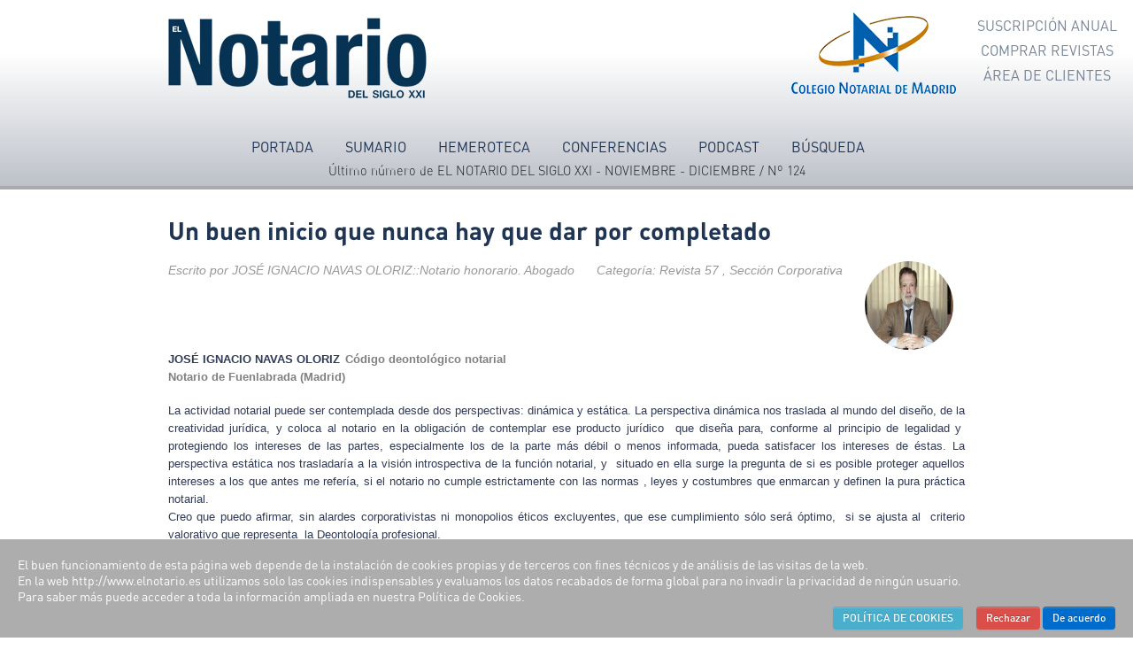

--- FILE ---
content_type: text/html; charset=utf-8
request_url: https://www.elnotario.es/revista-57/3835-un-buen-inicio-que-nunca-hay-que-dar-por-completado.html
body_size: 22251
content:
<!DOCTYPE html><html lang="es-es" dir="ltr"><head><meta charset="utf-8" /><base href="https://www.elnotario.es/revista-57/3835-un-buen-inicio-que-nunca-hay-que-dar-por-completado.html" /><meta name="twitter:card" content="summary" /><meta name="twitter:site" content="@elnotariosxxi" /><meta name="twitter:title" content="Un buen inicio que nunca hay que dar por completado" /><meta name="twitter:description" content="JOSÉ IGNACIO NAVAS OLORIZNotario de Fuenlabrada (Madrid)
Código deontológico notarial
La actividad notarial puede ser contemplada desde dos perspectivas..." /><meta name="twitter:image" content="https://www.elnotario.es/images/images/Autores/Jose Ignacio Navas Oloriz.jpg" /><meta name="og:title" content="Un buen inicio que nunca hay que dar por completado" /><meta name="og:type" content="article" /><meta name="og:url" content="https://www.elnotario.es/revista-57/3835-un-buen-inicio-que-nunca-hay-que-dar-por-completado.html" /><meta name="og:site_name" content="EL NOTARIO DEL SIGLO XXI" /><meta name="og:description" content="Revista bimestral, editada por el Ilustre Colegio Notarial de Madrid, que analiza la actualidad desde un punto de vista jurídico" /><meta name="viewport" content="width=device-width, initial-scale=1.0" /><meta name="description" content="Revista bimestral, editada por el Ilustre Colegio Notarial de Madrid, que analiza la actualidad desde un punto de vista jurídico" /><title>Un buen inicio que nunca hay que dar por completado</title><link href="/templates/notario_template/favicon.ico" rel="shortcut icon" type="image/vnd.microsoft.icon" /><link rel="stylesheet" href="/plugins/system/cookiehint/css/style.css" type="text/css" media="all"  /><link rel="stylesheet" href="/templates/notario_template/bootstrap/css/bootstrap.min.css" type="text/css" /><link rel="stylesheet" href="/templates/notario_template/bootstrap/css/bootstrap-responsive.min.css" type="text/css" /><link rel="stylesheet" href="/templates/notario_template/css/joomla.css" type="text/css" /><link rel="stylesheet" href="/templates/notario_template/css/modules.css" type="text/css" /><link rel="stylesheet" href="/templates/notario_template/css/carrusel.css" type="text/css" /><link rel="stylesheet" href="/templates/notario_template/css/general.css" type="text/css" /><link rel="stylesheet" href="/templates/notario_template/css/mobile.css" type="text/css" /><link rel="stylesheet" href="/templates/notario_template/css/responsive.css" type="text/css" /><link rel="stylesheet" href="/media/com_acymailing/css/module_default.css?v=1494325779" type="text/css" /><link rel="stylesheet" href="/modules/mod_aa_carousel/css/carrusel.css" type="text/css" /><link rel="stylesheet" href="/modules/mod_an_carousel/css/carrusel.css" type="text/css" /><link rel="stylesheet" href="/templates/notario_template/html/mod_icemegamenu/css/default_icemegamenu.css" type="text/css" /><link rel="stylesheet" href="/templates/notario_template/html/mod_icemegamenu/css/default_icemegamenu-reponsive.css" type="text/css" /><style type="text/css">#redim-cookiehint{bottom:0px;top:auto !important}</style> <script src="/media/system/js/mootools-core.js" type="text/javascript"></script> <script src="/media/system/js/core.js" type="text/javascript"></script> <script src="/media/system/js/caption.js" type="text/javascript"></script> <script src="/media/jui/js/jquery.min.js" type="text/javascript"></script> <script src="/templates/notario_template/bootstrap/js/bootstrap.min.js" type="text/javascript"></script> <script src="/busqueda/js/jquery-1.8.2.min.js" type="text/javascript"></script> <script src="/templates/notario_template/js/sumario.js" type="text/javascript"></script> <script src="/templates/notario_template/js/menusecundario.js" type="text/javascript"></script> <script src="/modules/mod_tiny_carousel/js/jquery.tinycarousel.js" type="text/javascript"></script> <script src="/media/com_acymailing/js/acymailing_module.js?v=570" type="text/javascript" async="async"></script> <script type="text/javascript">window.addEvent('load',function(){new JCaption('img.caption');});(function(){function blockCookies(disableCookies,disableLocal,disableSession){if(disableCookies==1){if(!document.__defineGetter__){Object.defineProperty(document,'cookie',{get:function(){return'';},set:function(){return true;}});}else{var oldSetter=document.__lookupSetter__('cookie');if(oldSetter){Object.defineProperty(document,'cookie',{get:function(){return'';},set:function(v){if(v.match(/reDimCookieHint\=/)){oldSetter.call(document,v);}return true;}});}}var cookies=document.cookie.split(';');for(var i=0;i<cookies.length;i++){var cookie=cookies[i];var pos=cookie.indexOf('=');var name='';if(pos>-1){name=cookie.substr(0,pos);}else{name=cookie;}if(name.match(/reDimCookieHint/)){document.cookie=name+'=; expires=Thu, 01 Jan 1970 00:00:00 GMT';}}}if(disableLocal==1){window.localStorage.clear();window.localStorage.__proto__=Object.create(window.Storage.prototype);window.localStorage.__proto__.setItem=function(){return undefined;};}if(disableSession==1){window.sessionStorage.clear();window.sessionStorage.__proto__=Object.create(window.Storage.prototype);window.sessionStorage.__proto__.setItem=function(){return undefined;};}}blockCookies(1,1,1);}());$(document).ready(function(){$(window).scroll(function(){if($(this).scrollTop()>100){$('.scrollup').fadeIn();}else{$('.scrollup').fadeOut();}});$('.scrollup').click(function(){$("html, body").animate({scrollTop:0},600);return false;});if($('body').hasClass('portada')){$("[rel='tooltip']").tooltip();}});if(typeof acymailing=='undefined'){var acymailing=Array();}
acymailing['NAMECAPTION']='Nombre';acymailing['NAME_MISSING']='Escriba su nombre.';acymailing['EMAILCAPTION']='Dirección electrónica';acymailing['VALID_EMAIL']='Escriba su dirección electrónica.';acymailing['ACCEPT_TERMS']='Para poder suscribirse, es necesario que haya leído y acepte los Términos y Condiciones';acymailing['CAPTCHA_MISSING']='Por favor ingrese el código de seguridad de la imagen';acymailing['NO_LIST_SELECTED']='Por favor seleccione la lista a la que desea suscribirse';</script> <!--[if lte IE 8]><link rel="stylesheet" type="text/css" href="/templates/notario_template/css/ie8.css" /> <![endif]--><!--[if lte IE 9]><style type="text/css" media="screen"></style><![endif]--><!--[if lt IE 9]> <script src="/media/jui/js/html5.js"></script> <![endif]--> <!--[if IE 11]><html class="ie"> <![endif]--><style>#mailto-window{background-color:#333}#iceMenu_470{}.ice-megamenu-toggle{display:none!important}</style> <script async src="https://www.googletagmanager.com/gtag/js?id=G-6EYX7SZJ2R"></script> <script>window.dataLayer=window.dataLayer||[];function gtag(){dataLayer.push(arguments);}
gtag('js',new Date());gtag('config','G-6EYX7SZJ2R');</script> </head><body class=" portada"><div id="close-mobile-menu"></div><div id="mobilemenu"><div class="mobile-header"><h2>Menú móvil</h2> <a id="mobile-close-icon" href="#"><img src="/templates/notario_template/images/close.png" alt="El Notario - Cerrar Movil" title="El Notario - Cerrar Movil"></a></div><div class="custom"  ><ul><li><a href="/sumario">Sumario</a></li><li><a href="/hemeroteca">Hemeroteca</a></li><li><a href="https://www.cnotarial-madrid.org/nv1024/Paginas/Conferencias_Actos.asp">Conferencias</a></li><li><a href="/podcast">Podcast</a></li><li><a href="/buscar">Búsqueda</a></li></ul></div></div><header id="header"><div class="container"><div class="row info"><img id="mobile-icon" src="/templates/notario_template/images/menu_mobile.png" alt="El Notario - Abrir Movil" title="El Notario - Abrir Movil"></div><div class="row logos"><div class="xs-left"> <a href="/"><img src="https://www.elnotario.es/images/logo.png" alt="EL NOTARIO DEL SIGLO XXI" /></a></div><div class="xs-right hidden-phone"> <img class="img-responsive mj" src="/images/MJU.Gob-285x100.jpg" alt="Colegio Notarial de Madrid - Ministerio de Justicia del Gobierno de España" title="Colegio Notarial de Madrid - Ministerio de Justicia del Gobierno de España"> <a href="//madrid.notariado.org/portal/" target="_blank"><img class='img-responsive' src="/images/logo_colegio_notario.png" alt="Colegio Notarial de Madrid" title="Colegio Notarial de Madrid"></a></div></div><div class="row mainmenu"><div id="mainmenu" class="xs-hidden"><div class="icemegamenu"><div class="ice-megamenu-toggle"><a data-toggle="collapse" data-target=".nav-collapse">Menu</a></div><div class="nav-collapse icemegamenu collapse"><ul id="icemegamenu" class="meganizr mzr-slide mzr-responsive"><li id="iceMenu_470" class="iceMenuLiLevel_1"><a href="https://www.elnotario.es/" class=" iceMenuTitle"><span class="icemega_title icemega_nosubtitle">Portada</span></a></li><li id="iceMenu_571" class="iceMenuLiLevel_1"><a href="/sumario" class=" iceMenuTitle"><span class="icemega_title icemega_nosubtitle">Sumario</span></a></li><li id="iceMenu_509" class="iceMenuLiLevel_1"><a href="/hemeroteca" class=" iceMenuTitle"><span class="icemega_title icemega_nosubtitle">Hemeroteca</span></a></li><li id="iceMenu_472" class="iceMenuLiLevel_1"><a href="https://www.youtube.com/channel/UC3xKy6JDPxVRxBUg_GNRjzg" target="_blank" class=" iceMenuTitle"><span class="icemega_title icemega_nosubtitle">Conferencias</span></a></li><li id="iceMenu_699" class="iceMenuLiLevel_1"><a href="/podcast" class=" iceMenuTitle"><span class="icemega_title icemega_nosubtitle">PodCast</span></a></li><li id="iceMenu_572" class="iceMenuLiLevel_1"><a href="/buscar" class=" iceMenuTitle"><span class="icemega_title icemega_nosubtitle">Búsqueda</span></a></li></ul></div></div> <script type="text/javascript">jQuery(document).ready(function(){var browser_width1=jQuery(window).width();jQuery("#icemegamenu").find(".icesubMenu").each(function(index){var offset1=jQuery(this).offset();var xwidth1=offset1.left+jQuery(this).width();if(xwidth1>=browser_width1){jQuery(this).addClass("ice_righttoleft");}});})
jQuery(window).resize(function(){var browser_width=jQuery(window).width();jQuery("#icemegamenu").find(".icesubMenu").removeClass("ice_righttoleft");jQuery("#icemegamenu").find(".icesubMenu").each(function(index){var offset=jQuery(this).offset();var xwidth=offset.left+jQuery(this).width();if(xwidth>=browser_width){jQuery(this).addClass("ice_righttoleft");}});});</script> <div class="custom"  ><div class="ultima-revista"><div class="container"><h3>Último número de EL NOTARIO DEL SIGLO XXI - NOVIEMBRE - DICIEMBRE / Nº 124</h3></div></div></div></div><div id="language"><ul class="nav menu"><li class="item-706"><a href="https://suscripcion.elnotario.es" >Suscripción Anual </a></li><li class="item-707"><a href="https://suscripcion.elnotario.es/store" >Comprar Revistas</a></li><li class="item-718"><a href="https://suscripcion.elnotario.es/area-de-clientes" >Área de Clientes</a></li></ul></div></div></div> </header><section id="content"><div class="container"><div id="system-message-container"><div id="system-message"></div></div><div class="row"><script text="javascript">function shareOnFB(){var url="https://www.facebook.com/sharer.php?t=Un buen inicio que nunca hay que dar por completado&u=https://www.elnotario.es/revista-57/3835-un-buen-inicio-que-nunca-hay-que-dar-por-completado.html via @elnotariosxxi";window.open(url,'','menubar=no,toolbar=no,resizable=yes,scrollbars=yes,height=300,width=600');return false;}
function shareOntwitter(){var url='https://twitter.com/intent/tweet?text=Un buen inicio que nunca hay que dar por completado&url=https://www.elnotario.es/revista-57/3835-un-buen-inicio-que-nunca-hay-que-dar-por-completado.html&via=elnotariosxxi';TwitterWindow=window.open(url,'TwitterWindow',width=300,height=300);return false;}
function shareOnIn(){var url="https://www.linkedin.com/cws/share?url=https://www.elnotario.es/revista-57/3835-un-buen-inicio-que-nunca-hay-que-dar-por-completado.html via @elnotariosxxi";window.open(url,'','menubar=no,toolbar=no,resizable=yes,scrollbars=yes,height=350,width=480');return false;}</script> <div class="item-page portada"><div class="page-header"><h2> Un buen inicio que nunca hay que dar por completado</h2></div><div class="article-info muted clear"><dl class="article-info"><dt class="article-info-term">Detalles</dt><dd> Escrito por JOSÉ IGNACIO NAVAS OLORIZ::Notario honorario. Abogado</dd><dd><div class="category-name"> Categoría:                         Revista 57          ,                        Sección Corporativa</div></dd></dl></div><div class="pull-left item-image"> <img
class="img-circle"            src="/images/images/Autores/Jose Ignacio Navas Oloriz.jpg" alt=""/></div><p style="text-align: justify;"><strong><span style="font-family: arial,helvetica,sans-serif; font-size: 10pt;">JOSÉ IGNACIO NAVAS OLORIZ</span></strong><br /><span style="color: #808080;"><strong><span style="font-family: arial,helvetica,sans-serif; font-size: 10pt;">Notario de Fuenlabrada (Madrid)</span></strong></span></p><p style="text-align: justify;"><span style="color: #808080;"><strong><span style="font-family: arial,helvetica,sans-serif; font-size: 10pt;">Código deontológico notarial</span></strong></span></p><p style="text-align: justify;"><span style="font-family: arial,helvetica,sans-serif; font-size: 10pt;">La actividad notarial puede ser contemplada desde dos perspectivas: dinámica y estática. La perspectiva dinámica nos traslada al mundo del diseño, de la creatividad jurídica, y coloca al notario en la obligación de contemplar ese producto jurídico  que diseña para, conforme al principio de legalidad y  protegiendo los intereses de las partes, especialmente los de la parte más débil o menos informada, pueda satisfacer los intereses de éstas. La perspectiva estática nos trasladaría a la visión introspectiva de la función notarial, y  situado en ella surge la pregunta de si es posible proteger aquellos intereses a los que antes me refería, si el notario no cumple estrictamente con las normas , leyes y costumbres que enmarcan y definen la pura práctica notarial.  <br />Creo que puedo afirmar, sin alardes corporativistas ni monopolios éticos excluyentes, que ese cumplimiento sólo será óptimo,  si se ajusta al  criterio valorativo que representa  la Deontología profesional.</span><br /><span style="font-family: arial,helvetica,sans-serif; font-size: 10pt;">El notariado español al igual que muchas otras profesiones, ha ajustado su actuación  a reglas éticas de comportamiento derivadas de normas reglamentarias. </span><br /><span style="font-family: arial,helvetica,sans-serif; font-size: 10pt;">Era del todo evidente la necesidad de un Código deontológico que conformara y diera cobijo a todas esas reglas dispersas, muchas de ellas  basadas en la moral y en la tradición. </span><br /><span style="font-family: arial,helvetica,sans-serif; font-size: 10pt;">La reciente aprobación de un Código deontológico (08/05/2014) ha de ser, por tanto, saludada con satisfacción y  juzgada con la indulgencia que merecen los actos pioneros.</span></p><p style="text-align: justify;"><span style="color: #800000;"><strong><span style="font-family: arial,helvetica,sans-serif; font-size: 10pt;">"El notariado español al igual que muchas otras profesiones, ha ajustado su actuación  a reglas éticas de comportamiento derivadas de normas reglamentarias"</span></strong></span></p><p style="text-align: justify;"><span style="font-family: arial,helvetica,sans-serif; font-size: 10pt;">Pero a pesar de esa satisfacción y de esa indulgencia creo que resulta insuficiente. El Código deontológico no constituye un simple censo o catálogo de deberes morales, tiene consecuencias en el orden disciplinario,  por ello precisamente ha de ser completado con otro tipo de reglas.  A estas me referiré.</span><br /><span style="font-family: arial,helvetica,sans-serif; font-size: 10pt;">La codificación normativa moderna implica la instauración de principios y de reglas de interpretación técnico-jurídicas que propician la estabilización del sistema jurídico-económico.</span><br /><span style="font-family: arial,helvetica,sans-serif; font-size: 10pt;">La calculabilidad –como objetivo de la codificación– es una exigencia de la producción mercantil: el empresario precisa saber de antemano el costo de producción de los bienes, el de su circulación en el mercado y los costos transaccionales.</span><br /><span style="font-family: arial,helvetica,sans-serif; font-size: 10pt;">Estos últimos dependen principalmente del derecho, pero indirectamente también dependen de él los otros dos. La exigencia de calculabilidad se traduce en el plano del derecho en la exigencia de seguridad jurídica.</span><br /><span style="font-family: arial,helvetica,sans-serif; font-size: 10pt;">Es lo que, en términos más familiares para nosotros, hemos venido llamando previsibilidad. Cualquier sujeto que se aproxime a un notario solicitando su ministerio, lo hace previendo un resultado, que la propia práctica notarial se encarga de confirmar, y ratificar como previsible. </span><br /><span style="font-family: arial,helvetica,sans-serif; font-size: 10pt;">La ética debe ser la inspiradora del fondo de cultura profesional, que encontrará su acomodo al ejercicio de esa profesión en la deontología que proporciona las reglas inmediatas aplicables a ese concreto trabajo, y que variarán en función del mismo. </span><br /><span style="font-family: arial,helvetica,sans-serif; font-size: 10pt;">Dicho de otro modo, la ética ofrece el marco, los criterios;  la deontología, las herramientas, la norma definida.</span><br /><span style="font-family: arial,helvetica,sans-serif; font-size: 10pt;">Podría definirse la Deontología como  el conjunto ordenado de normas morales que regulan la actividad de una profesión. Esta definición obliga a incluirla como parte de la ética y sitúa su objeto en la valoración de una actividad profesional, en sus aspectos bueno y malo. Pero la excluyen de aquellos que relacionan a esa profesión con criterios técnicos o de pericia profesional, aquellos criterios que evalúan o valoran el ejercicio de una profesión desde una perspectiva técnica. </span><br /><span style="font-family: arial,helvetica,sans-serif; font-size: 10pt;">Es en este orden de cosas en donde empezaré a considerar esa convención social consistente en proceder a habilitar a determinados sujetos para el ejercicio de una determinada profesión en función de una determinada preparación que la propia sociedad suministra y de cuya actuación, la de esos determinados  agentes sociales, la propia sociedad espera obtener unos determinados beneficios. </span><br /><span style="font-family: arial,helvetica,sans-serif; font-size: 10pt;">Efectivamente, la sociedad, que a través de sus autoridades académicas y políticas otorga un título que habilita a quien lo recibe para el ejercicio de una profesión, supone la competencia de quien lo recibe y lo encuadra, teniendo en cuenta las condiciones propias de su profesión y oficio, dentro de un régimen general de responsabilidad. Esa es la convención. </span><br /><span style="font-family: arial,helvetica,sans-serif; font-size: 10pt;">El profesional de cualquier rama del conocimiento (ingenieros, abogados, arquitectos, notarios, etc.), adquiere y posee una compleja estructura teórica que se integra y asimila luego de muchos años de estudios. Esta estructura teórica debe plasmarse, así se espera al menos, en resultados específicos a través de la aplicación  de técnicas especiales y definitorias de esa concreta actividad. Quien aplica estas técnicas lo hace imprimiendo su sello personal, su característica individual, su concepto esencial. Esos son los tres aspectos que  integran el ejercicio DE UNA PROFESIÓN: ciencia, técnica y arte. (Entramos en el pórtico del Arte de la Notaría, de la Lex Artis)</span></p><p style="text-align: justify;"><span style="color: #800000;"><strong><span style="font-family: arial,helvetica,sans-serif; font-size: 10pt;">"La codificación normativa moderna implica la instauración de principios y de reglas de interpretación técnico-jurídicas que propician la estabilización del sistema jurídico-económico"</span></strong></span></p><p style="text-align: justify;"><span style="font-family: arial,helvetica,sans-serif; font-size: 10pt;">Estamos ante la definición de un comportamiento profesional y laboral del notario que haga posible el cumplimiento óptimo de su función que sólo puede valorarse de ese modo a través de un criterio valorativo: la Deontología profesional.</span><br /><span style="font-family: arial,helvetica,sans-serif; font-size: 10pt;">Se trata, en definitiva, de describir la función preparatoria, formadora y habilitadora de la destreza profesional revestida de colaboración con el poder público, y basada en la deontología profesional y que convierte al notario en la persona adecuada para lograr aquella otra finalidad. (LEX ARTIS).</span><br /><span style="font-family: arial,helvetica,sans-serif; font-size: 10pt;">La función notarial, como todas, ha de ajustarse a unas reglas establecidas reglamentaria y legalmente, y a unas convenciones, cuya infracción puede derivar en exigencias de responsabilidad civil, o incluso penal, y muy posiblemente en sanciones o reproches corporativos o profesionales. </span><br /><span style="font-family: arial,helvetica,sans-serif; font-size: 10pt;">Utilizando un lenguaje actual, utilitarista y por tanto carente de matices, diría que el notario trabaja con normas jurídicas e intereses económicos para elaborar un producto de extraordinaria complejidad cual es la seguridad jurídica preventiva, la seguridad jurídica contractual, y al frente de la “empresa fabricante” de tal producto se sitúa alguien que tras una durísima oposición se le supone habilitado para crear, desarrollar y mantener esa estructura empresarial tan particular.</span><br /><span style="font-family: arial,helvetica,sans-serif; font-size: 10pt;">Este modo de describir la realidad notarial carece de las esencias que la definirían de un modo más acertado, pero esa aproximación sirve para destacar ese lado de empresario-empleador que no puede ni debe ser orillado, pues el fracaso empresarial del notario supondría su fracaso como funcionario dador de fe pública. En definitiva y para decirlo sin más preámbulos, ese aspecto empresarial-empleador tiene una enorme influencia en todo el comportamiento que como funcionario desarrolla el notario. Muchos de los reproches que el comportamiento de algunos notarios suscita, no se habrían producido de haber dimensionado de un modo correcto y deontológico, ese aspecto empresarial.  </span><br /><span style="font-family: arial,helvetica,sans-serif; font-size: 10pt;">Los tres aspectos que  integran el ejercicio DE UNA PROFESIÓN: ciencia, técnica y arte,  constituyen el pórtico del Arte de la profesión, de la Lex Artis</span></p><p style="text-align: justify;"><span style="color: #800000;"><strong><span style="font-family: arial,helvetica,sans-serif; font-size: 10pt;">"La sociedad, que a través de sus autoridades académicas y políticas otorga un título que habilita a quien lo recibe para el ejercicio de una profesión, supone la competencia de quien lo recibe y lo encuadra, teniendo en cuenta las condiciones propias de su profesión y oficio, dentro de un régimen general de responsabilidad"</span></strong></span></p><p style="text-align: justify;"><span style="font-family: arial,helvetica,sans-serif; font-size: 10pt;">Pero esos tres aspectos han de ser desarrollados conforme a unos parámetros deontológicos que impidan que esa convención o acuerdo social del que hablaba, se vuelva en contra de la propia sociedad al desarrollarse la actuación evaluada de manera incontrolada: sin control científico, técnico y ético aparente alguno. De esa manera incurrimos en una mala práctica que la propia ausencia de normas impediría calificar como tal. (Entramos en el Código Deontológico).</span><br /><span style="font-family: arial,helvetica,sans-serif; font-size: 10pt;">Esos parámetros son o han de ser los que permitan esperar obtener los resultados deseados sin alarmas ni perturbaciones. Y para ello es necesaria una última exigencia de responsabilidad.</span><br /><span style="font-family: arial,helvetica,sans-serif; font-size: 10pt;">La exigencia de un resultado y el sometimiento de la actividad a un régimen de responsabilidad determinan el encuadramiento de dicha actividad dentro de  unas reglas de igual alcance para todos los concurrentes que, al propio tiempo, precisen la pauta o el estándar previsible de actuación, pero sin olvidar las características individuales, el arte, de su autor. (Hemos sumado Lex Artis y Código Deontológico).</span><br /><span style="font-family: arial,helvetica,sans-serif; font-size: 10pt;">Con la locución latina Lex Artis, literalmente ‘ley del arte’ o regla de la técnica de actuación de la profesión de que se trata, quiero referirme a las reglas que permitirían que aquella evaluación permita discernir sobre si la actuación analizada se ajusta a las normas de excelencia del momento. </span><br /><span style="font-family: arial,helvetica,sans-serif; font-size: 10pt;">La Lex Artis tiene en cuenta la actuación y el resultado. Se basa en el cúmulo de conocimientos de la profesión en el momento en el cual se juzga o evalúa la acción profesional y lo que con ella se obtiene. </span></p><p style="text-align: justify;"><span style="font-family: arial,helvetica,sans-serif; font-size: 10pt; color: #800000;"><strong><span style="font-family: arial,helvetica,sans-serif; font-size: 10pt;">"Se trata de describir la función preparatoria, formadora y habilitadora de la destreza profesional revestida de colaboración con el poder público, y basada en la deontología profesional y que convierte al notario en la persona adecuada para lograr aquella otra finalidad. (LEX ARTIS)"</span></strong></span></p><p style="text-align: justify;"><span style="font-family: arial,helvetica,sans-serif; font-size: 10pt;">La propia definición jurisprudencial de la llamada Lex Artis ad Hoc  refleja la temporalidad y conveniencia de la evaluación. Se trata de “hacerlo atendiendo a las circunstancias del estado de la ciencia, de tiempo y lugar”. </span><br /><span style="font-family: arial,helvetica,sans-serif; font-size: 10pt;">La fuente esencial en el ámbito de la deontología notarial la constituyen, además del nuevo Código deontológico, la Ley del Notariado y el Reglamento Notarial en los que el legislador ha grabado sus reglas esenciales: inmediatividad, rogación, imparcialidad, independencia, carácter obligatorio de la prestación de la función, autoría documental, obligaciones de asesoramiento e información equilibradores, libertad de elección de notario, secreto profesional, configuración de la oficina notarial como oficina pública, dignidad y apariencia, etc... En tal sentido el propio Reglamento se define como Estatuto General de la Profesión (art. 314), lo que confirma la voluntad del legislador de que constituya fuente primaria de las reglas deontológicas.</span><br /><span style="font-family: arial,helvetica,sans-serif; font-size: 10pt;">Del mismo resulta que los Colegios Notariales al igual que el Consejo General del Notariado están habilitados para dictar normas deontológicas. Pero es que además, tales competencias expresamente reconocidas en el Reglamento Notarial constituyen, a su vez, normal expresión de las competencias de autorregulación recogidas en el artículo 5.i de la Ley de Colegios Profesionales (LCP) 2/1974, que faculta genéricamente a éstos para ordenar la actividad profesional de los colegiados velando por la ética y dignidad profesional. </span><br /><span style="font-family: arial,helvetica,sans-serif; font-size: 10pt;">Nada obsta, pues, para que el notariado, al igual que otros cuerpos profesionales se haya dotado y pueda seguir haciéndolo de normas de carácter deontológico que expresen de un lado, el orden de excelencia en la actuación profesional o Lex Artis y de otro, las actuaciones que expresamente se condenan o constituyan una mala práctica en esa actuación ordenada. </span><br /><span style="font-family: arial,helvetica,sans-serif; font-size: 10pt;">Dado el limitado espacio al que estas reflexiones han de ajustarse, únicamente añadiré y brevemente que la influencia que en esas competencias, ejercen otras normas como son la Ley de Defensa de la Competencia y la Ley sobre Competencia desleal, en nada desvirtúan la anterior afirmación. </span><br /><span style="font-family: arial,helvetica,sans-serif; font-size: 10pt;">Dado el principio de habilitación legal, opera el artículo 1 de la Ley 15/2007 de Defensa de la Competencia y, por tanto las  competencias de ordenación en materia deontológica son ajenas  a la normativa sobre defensa de la competencia. En tal sentido se ha manifestado numerosa jurisprudencia. </span><br /><span style="font-family: arial,helvetica,sans-serif; font-size: 10pt;">Finalmente, en el marco del ordenamiento jurídico español, es oportuno recordar que la protección constitucional de los Colegios Profesionales a través del artículo 36 de la CE, les otorga dimensión de institución social básica lo que supone garantía de subsistencia de su naturaleza jurídica y de sus funciones básicas reconocidas por numerosa jurisprudencia, entre la que destaca la sentencia del TC 89/1989 de 11 de mayo.</span><br /><span style="font-family: arial,helvetica,sans-serif; font-size: 10pt;">Estas consideraciones sufren un matiz muy importante con relación a  los Colegios Notariales y al Consejo General del Notariado derivado del hecho de que sus decisiones afectan a funciones públicas, motivo por el cual, hay un sector de la doctrina que considera que los órganos corporativos del Notariado, cuando las disponen, están actuando como entes descentralizados de la Administración, subordinados jerárquicamente a la misma, y sin que sea posible diferenciar aquellas reglas que afectan al carácter profesional del Notario de las que se refieren estrictamente a su aspecto funcionarial, ya que ambas conforman un todo  que exige un tratamiento unitario. No es esta mi opinión ya que sin perjuicio del carácter de Corporación de Derecho público que tienen los colegios profesionales, no hay que olvidar que tienen una base privada y que por tanto esa doble cualidad, público-privada, no puede resolverse sin más en su calificación como ente descentralizado de la Administración, por más que sean objeto de una especialísima regulación administrativa que resuelve la convivencia entre ambos conceptos del modo señalado, y que como consecuencia de tratarse de una profesión liberal privada con un marcadísimo matiz público trasciende su regulación de lo meramente privado a lo aparentemente público,  dadas las especiales funciones públicas que los notarios desempeñamos. </span><br /><span style="font-family: arial,helvetica,sans-serif; font-size: 10pt;">De ahí la necesidad y la exigencia de que la actividad notarial esté, como está,  reglamentada. De ahí, también, las mayores exigencias éticas que se derivan del carácter de función pública de la función notarial. Estas características imponen a  los órganos corporativos del Notariado un plus con relación al resto de Colegios Profesionales, consistente en la exigencia de una máxima diligencia en el ejercicio de las competencias de ordenación para asegurar la ética y dignidad en la actuación notarial. </span><br /><span style="font-family: arial,helvetica,sans-serif; font-size: 10pt;">La normativa reguladora del régimen disciplinario de los Notarios, esencialmente Ley 14/2000 permite ratificar de manera expresa la calificación  como funcionarial del régimen disciplinario notarial. Esta normativa  contiene numerosos tipos infractores que expresan conceptos deontológicos con alcance disciplinario. </span><br /><span style="font-family: arial,helvetica,sans-serif; font-size: 10pt;">El artículo 43 dos.2 de la Ley 14/2000 de 29 de diciembre, de medidas fiscales, administrativas y de orden social, contiene la tipificación de las infracciones en el ámbito notarial. De su número 1 se deduce la calificación  como funcionarial del régimen disciplinario de los notarios, al ordenar la aplicación supletoria de lo dispuesto en las normas reguladoras del régimen disciplinario de los funcionarios civiles del Estado, criterio que ya había sentado, como ha quedado expuesto, numerosa jurisprudencia.</span><br /><span style="font-family: arial,helvetica,sans-serif; font-size: 10pt;">El referido artículo 43 dos.2 en la tipificación de las infracciones contiene buen número de conceptos jurídicos deontológicos con alcance disciplinario.</span></p><p style="text-align: justify;"><span style="color: #800000;"><strong><span style="font-family: arial,helvetica,sans-serif; font-size: 10pt;">"En nuestro Sistema, en nuestro Ordenamiento Jurídico, la escritura se muestra como un dato observable para el juzgador que le muestra una evidencia jurídica acerca de un hecho sobre el que tiene que juzgar y sentenciar"</span></strong></span></p><p style="text-align: justify;"><span style="font-family: arial,helvetica,sans-serif; font-size: 10pt;">Son, en su mayoría, conceptos jurídicos indeterminados que precisan de desarrollo, primariamente atribuido al Reglamento Notarial cuya inmediata promulgación preveía el legislador en la misma norma. Es importante destacar que el hecho de que su desarrollo se produzca a través de norma sin rango de Ley no  entraña colisión con el artículo 25.1  de  la C. E., dado que la preceptiva  reserva de Ley debe entenderse limitada a la tipificación de los elementos esenciales de las infracciones administrativas y de sus correspondientes sanciones, correspondiendo al Reglamento el desarrollo y precisión de los tipos de infracciones previamente establecidos por la ley, como expresamente tiene reconocido la doctrina del Tribunal Constitucional, destacando  en tal sentido la Sentencia 132/2001 de 8 de junio.</span><br /><span style="font-family: arial,helvetica,sans-serif; font-size: 10pt;">No obstante, no podemos olvidar que  ese desarrollo se completa con las Instrucciones dictadas por los Colegios Notariales y Consejo General del Notariado en ejercicio de sus respectivas funciones y competencias de ordenación y que resultan especialmente indicadas para concretar conceptos de naturaleza deontológica dentro de los tipos infractores, función de concreción que permitirá integrar ciertas conductas en los mismos. </span><br /><span style="font-family: arial,helvetica,sans-serif; font-size: 10pt;">Los preceptos del Reglamento Notarial emparentados con la materia de la que me vengo ocupando son numerosos, algunos, numerosísimos, contemplan el otro lado de la norma deontológica, el que he venido en denominar Arte de la Notaría y que representarían, sin pretenderlo el legislador, una especie de Lex Artis. Así los relativos al Instrumento Público. </span><br /><span style="font-family: arial,helvetica,sans-serif; font-size: 10pt;">Lo cierto es que aun cuando se encuentren todos ellos incluidos en un mismo cuerpo legal, lo están sin el criterio clasificatorio al que me vengo refiriendo y resulta claramente insuficiente su regulación. Lo mismo podemos decir de la Ley del Notariado. Todo ello sin perjuicio, naturalmente, de que ambos tipos de normas, las reglamentarias y las de cuya autorregulación vengo hablando, ocuparían lugares diferentes en la jerarquía normativa, y de su incumplimiento, como es lógico, se derivarían consecuencias muy distintas.</span><br /><span style="font-family: arial,helvetica,sans-serif; font-size: 10pt;">Resulta, por tanto,  no sólo posible sino conveniente establecer a través de esas normas, una normativa sistematizada y codificada que con la finalidad de garantizar la imparcialidad, la competencia, la integridad y la responsabilidad de sus miembros, trate de garantizar la calidad de los servicios en beneficio de los clientes y de la sociedad en general, y que atendiendo al interés público, regule integralmente esta materia. Ya he dicho que su justificación, además de la norma reglamentaria, se encuentra en la Ley de Colegios Profesionales, por lo que me remito a lo ya dicho. </span><br /><span style="font-family: arial,helvetica,sans-serif; font-size: 10pt;"><br /><strong>CONCLUSIÓN FINAL</strong></span><br /><span style="font-family: arial,helvetica,sans-serif; font-size: 10pt;">En nuestro Sistema, en nuestro Ordenamiento Jurídico, la escritura se muestra como un dato observable para el juzgador que le muestra una evidencia jurídica acerca de un hecho sobre el que tiene que juzgar y sentenciar.</span><br /><span style="font-family: arial,helvetica,sans-serif; font-size: 10pt;">Aparece así la actividad notarial como una fuente fiable de observables jurídicos sobre los que el juzgador aplicará y hará realidad el derecho.</span><br /><span style="font-family: arial,helvetica,sans-serif; font-size: 10pt;">Esta es una sola cara de nuestra actividad que es, evidentemente, poliédrica. Pero es una cara importante que evidenció Joaquín Costa al afirmar que “a notaría abierta, juzgado cerrado”. </span><br /><span style="font-family: arial,helvetica,sans-serif; font-size: 10pt;">La fuerza mediática de esa frase me lleva de inmediato a otra de las caras de ese poliedro que representa nuestra actividad, cual es, la del control de legalidad. El notario, parece un lugar común, da forma legal a las relaciones jurídicas, a los hechos jurídicos. La ley habla de forma “legal”, no de forma jurídica. Pero como lo legal entra en la categoría de lo jurídico y lo ilegal en la de lo antijurídico, tal mandato parece poner de relieve que el legislador se está refiriendo a la categoría más amplia de forma jurídicamente válida o lo que es lo mismo la que se ajusta no solo a las prescripciones legales, formales y sustantivas, sino también al recto proceder ético y moral, a la norma deontológica.    </span><br /><span style="font-family: arial,helvetica,sans-serif; font-size: 10pt;">Ese recto proceder es el que contribuye a aproximar el sistema normativo, el ordenamiento jurídico, a la realidad social, a las necesidades de los ciudadanos, y el que acreditará o no, en definitiva, la necesidad social del notario.    </span><br /><span style="font-family: arial,helvetica,sans-serif; font-size: 10pt;">Sirva lo dicho hasta ahora de alegato a favor de la ubicación de la deontología en el ámbito individual, y de justificación, no ya de su necesidad que también, sino de su conveniencia. </span><br /><span style="font-family: arial,helvetica,sans-serif; font-size: 10pt;">Pero es obvio que esta ubicación no basta, no es ni resulta suficiente. Si lo fuera, estaríamos en la Arcadia notarial. </span><br /><span style="font-family: arial,helvetica,sans-serif; font-size: 10pt;">Todas las grandes formulaciones, o para no ser ambicioso, simplemente, las que resultan socialmente convenientes,  requieren del esfuerzo y el impulso del universo gremial. </span><br /><span style="font-family: arial,helvetica,sans-serif; font-size: 10pt;">Es evidente que la norma impone a  los órganos corporativos del Notariado la máxima diligencia en el ejercicio de las competencias de ordenación para asegurar y garantizar la ética y dignidad en la actuación notarial. Es por eso que, desde estas modestas líneas, además de celebrar y dar la bienvenida al Código deontológico, reflexione acerca de la conveniencia de esas reglas o Lex Artis  que percibo como necesarias. </span><br /><span style="font-family: arial,helvetica,sans-serif; font-size: 10pt;">Reglas que han de cumplir esa doble función en la que vengo insistiendo: fijar los límites deontológicos de nuestra actuación- ya delimitados por el novedoso Código deontológico-,  y precisar las reglas del arte de la notaría; reglas que determinarían el estándar exigible y ampararían la buena actuación aun cuando fuera malo el resultado. Reglas que, por supuesto, no serían incompatibles con las reglamentarias sino complementarias y aclaratorias de las mismas, ya que precisarían los supuestos reglamentarios marcando, al propio tiempo, el modo estandarizado de  actuación.</span><br /><span style="font-family: arial,helvetica,sans-serif; font-size: 10pt;">De otro lado, su incumplimiento, el de ambas, se resolvería con expedientes con encajes jurídicos diferentes, el de responsabilidad por incumplimiento reglamentario y el de sanción corporativa por infracción de deberes deontológicos. Todo ello, lógicamente, sin perjuicio de la posible exigencia de la responsabilidad civil correspondiente que con la existencia de estas normas podría resolverse de un modo más acertado y conveniente.  </span><br /><span style="font-family: arial,helvetica,sans-serif; font-size: 10pt;">La promulgación de tales reglas de forma ordenada, sistemática y compilada por los órganos corporativos del notariado, permitiría que fueran atribuidas a la totalidad del grupo, a la comunidad notarial en su conjunto.</span><br /><span style="font-family: arial,helvetica,sans-serif; font-size: 10pt;">Esa es la fuerza de la norma, la fuerza del Derecho formalmente expresado, que resuelve y regula cuestiones que la propia dinámica social plantea. Lo que no puede ni permite el Derecho es acreditar frente a la sociedad, justamente lo contrario, su imposibilidad para decidir cuestiones que afectan a la vida de los ciudadanos. </span><br /><span style="font-family: arial,helvetica,sans-serif; font-size: 10pt;">Ahora bien, esas soluciones han de ser generales, convenientes y meditadas, no pueden ser  soluciones concretas y apresuradas dictadas para resolver el determinado y coyuntural problema que se presente. No pueden representar una especie de mezcla de técnica, ética, ideología y política, y que en forma de elixir mágico pretendan extender su eficacia a cualquier otro supuesto similar. </span><br /><span style="font-family: arial,helvetica,sans-serif; font-size: 10pt;">De ser así, el sueño o el legítimo deseo de que el derecho pueda y sirva para dar soluciones a las diversas cuestiones que la sociedad  plantea sería cada vez más lejano. El derecho es el fruto de un conglomerado de tensiones económicas y sociales, es el vector resultante de tales tensiones. Su misión principal consiste en tratar de responder a la pregunta de qué es lo que se puede hacer para facilitar el marco donde estos procesos puedan desenvolverse y desarrollarse de manera más segura y fiable.</span><br /><span style="font-family: arial,helvetica,sans-serif; font-size: 10pt;">Así pues, en cuanto que las normas que propongo contribuyan a satisfacer tales necesidades, su elaboración, desde un ámbito colectivo, está más que justificada. Su necesidad es evidente. Nada ni nadie dura eternamente, tampoco la confianza con la que la sociedad nos ha obsequiado. Saber a qué atenerse es también necesario para que los miembros de una profesión puedan determinar con exactitud lo que les es exigible, lo que les es necesario o solamente conveniente, y puedan, así, cumplir con excelencia las funciones que se les han encomendado.</span></p></div></div></div> </section><section id="bottom"><div class="container"><div class="row"><div class="moduletable "><div class="moduletable_content clearfix"><div class="carrusel"><div class="carrousel-header"><h3><a href="/sumario#Opinion">Opinión</a></h3></div> <a class="prev" href="#"> <img src="/images/flecha_01.png" alt="El Notario - Flecha Anterior"> </a> <a class="next" href="#"> <img src="/images/flecha_02.png" alt="El Notario - Flecha Siguiente"> </a><div class="container"><div class="carrousel-content-block"> <img class="carrousel-img-autor" src="/images/images/N124/CABALLERO FERNANDO.jpg" alt="El Notario - Fernando Caballero Mendizábal"><h4 class="carrusel-autor"> <small>Fernando Caballero Mendizábal</small> <img class="comillas" src="/images/comillas.png" alt="El Notario - Comillas"></h4><h5> <a class="carrusel-articulo" href="/opinion/opinion/13896-los-retos-del-madrid-del-futuro" title="Los retos del Madrid del futuro">Los retos del Madrid del futuro</a></h5></div><div class="carrousel-content-block"> <img class="carrousel-img-autor" src="/images/images/N124/MARTINEZ ALBERTO.jpg" alt="El Notario -  Alberto Martínez Lacambra"><h4 class="carrusel-autor"> <small> Alberto Martínez Lacambra</small> <img class="comillas" src="/images/comillas.png" alt="El Notario - Comillas"></h4><h5> <a class="carrusel-articulo" href="/opinion/opinion/13895-el-notariado-pone-cifras-al-principal-problema-de-la-ciudadania-en-espana-la-vivienda" title="El Notariado pone cifras al principal problema de la ciudadanía en España: la vivienda">El Notariado pone cifras al principal problema de la ciudadanía en España: la vivienda</a></h5></div><div class="carrousel-content-block"> <img class="carrousel-img-autor" src="/images/images/N124/GALINDO PEDRO.jpg" alt="El Notario - Pedro Galindo Gil"><h4 class="carrusel-autor"> <small>Pedro Galindo Gil</small> <img class="comillas" src="/images/comillas.png" alt="El Notario - Comillas"></h4><h5> <a class="carrusel-articulo" href="/opinion/opinion/13893-la-informacion-mercantil-una-solucion-facil-para-las-notarias" title="La información mercantil: una solución fácil para las notarías">La información mercantil: una solución fácil para las notarías</a></h5></div><div class="carrousel-content-block"> <img class="carrousel-img-autor" src="/images/images/N124/GARCIA FCO.png" alt="El Notario - Francisco González Castilla"><h4 class="carrusel-autor"> <small>Francisco González Castilla</small> <img class="comillas" src="/images/comillas.png" alt="El Notario - Comillas"></h4><h5> <a class="carrusel-articulo" href="/opinion/opinion/13891-el-procedimiento-de-registro-unico-de-arrendamientos-de-corta-duracion-transparencia-razonable-o-intervencion-contra-un-modelo-de-negocio" title="El procedimiento de registro único de arrendamientos de corta duración: ¿transparencia razonable o intervención contra un modelo de negocio?">El procedimiento de registro único de arrendamientos de corta duración: ¿transparencia razonable o intervención contra un modelo de negocio?</a></h5></div><div class="carrousel-content-block"> <img class="carrousel-img-autor" src="/images/images/N124/VALENTIN JAVIER.jpg" alt="El Notario - Javier Valentín Peñate"><h4 class="carrusel-autor"> <small>Javier Valentín Peñate</small> <img class="comillas" src="/images/comillas.png" alt="El Notario - Comillas"></h4><h5> <a class="carrusel-articulo" href="/opinion/opinion/13890-una-vision-critica-del-registro-unico-de-arrendamientos-de-corta-duracion-en-espana" title="Una visión crítica del registro único de arrendamientos de corta duración en España">Una visión crítica del registro único de arrendamientos de corta duración en España</a></h5></div><div class="carrousel-content-block"> <img class="carrousel-img-autor" src="/images/images/N124/TOMAS ROY SANTIAGO.jpg" alt="El Notario - Santiago Tomás Roy"><h4 class="carrusel-autor"> <small>Santiago Tomás Roy</small> <img class="comillas" src="/images/comillas.png" alt="El Notario - Comillas"></h4><h5> <a class="carrusel-articulo" href="/opinion/opinion/13889-por-que-no-se-hizo-caso-al-consejo-de-estado" title="¿Por qué no se hizo caso al Consejo de Estado?">¿Por qué no se hizo caso al Consejo de Estado?</a></h5></div><div class="carrousel-content-block"> <img class="carrousel-img-autor" src="/images/images/N124/DELGADO ALVARO.jpg" alt="El Notario - Álvaro Delgado Truyols"><h4 class="carrusel-autor"> <small>Álvaro Delgado Truyols</small> <img class="comillas" src="/images/comillas.png" alt="El Notario - Comillas"></h4><h5> <a class="carrusel-articulo" href="/opinion/opinion/13887-el-trust-en-espana" title="El trust en España">El trust en España</a></h5></div><div class="carrousel-content-block"> <img class="carrousel-img-autor" src="/images/images/N124/BARREDA CARLOS.jpg" alt="El Notario - Carlos Barreda Velasco"><h4 class="carrusel-autor"> <small>Carlos Barreda Velasco</small> <img class="comillas" src="/images/comillas.png" alt="El Notario - Comillas"></h4><h5> <a class="carrusel-articulo" href="/opinion/opinion/13886-consecuencias-practicas-de-la-falta-de-reconocimiento-juridico-del-trust-en-espana" title="Consecuencias prácticas de la falta de reconocimiento jurídico del trust en España">Consecuencias prácticas de la falta de reconocimiento jurídico del trust en España</a></h5></div><div class="carrousel-content-block"> <img class="carrousel-img-autor" src="/images/images/N124/PRADES JORGE.jpg" alt="El Notario - Jorge Prades López"><h4 class="carrusel-autor"> <small>Jorge Prades López</small> <img class="comillas" src="/images/comillas.png" alt="El Notario - Comillas"></h4><h5> <a class="carrusel-articulo" href="/opinion/opinion/13885-transparencia-en-el-sector-asegurador-mayor-intervencion-notarial-de-polizas-de-seguro" title="Transparencia en el sector asegurador: ¿mayor intervención notarial de pólizas de seguro?">Transparencia en el sector asegurador: ¿mayor intervención notarial de pólizas de seguro?</a></h5></div><div class="carrousel-content-block"> <img class="carrousel-img-autor" src="/images/images/N124/GIMENEZ BELTRAN.jpg" alt="El Notario - Beltrán Giménez Moreno"><h4 class="carrusel-autor"> <small>Beltrán Giménez Moreno</small> <img class="comillas" src="/images/comillas.png" alt="El Notario - Comillas"></h4><h5> <a class="carrusel-articulo" href="/opinion/opinion/13884-la-invasion-de-la-calificacion-juridica-por-parte-de-la-inspeccion-de-hacienda" title="La invasión de la calificación jurídica por parte de la Inspección de Hacienda">La invasión de la calificación jurídica por parte de la Inspección de Hacienda</a></h5></div><div class="carrousel-content-block"> <img class="carrousel-img-autor" src="/images/images/N124/GOMA FERNANDO.jpg" alt="El Notario - Fernando Gomá Lanzón"><h4 class="carrusel-autor"> <small>Fernando Gomá Lanzón</small> <img class="comillas" src="/images/comillas.png" alt="El Notario - Comillas"></h4><h5> <a class="carrusel-articulo" href="/opinion/opinion/13883-el-guardador-de-hecho-experiencia-notarial-tras-cuatro-anos-de-la-ley-8-2021" title="El guardador de hecho: experiencia notarial tras cuatro años de la Ley 8/2021">El guardador de hecho: experiencia notarial tras cuatro años de la Ley 8/2021</a></h5></div><div class="carrousel-content-block"> <img class="carrousel-img-autor" src="/images/images/N124/GOMEZ-OLANO DANIEL.jpg" alt="El Notario - Daniel Gómez-Olano González"><h4 class="carrusel-autor"> <small>Daniel Gómez-Olano González</small> <img class="comillas" src="/images/comillas.png" alt="El Notario - Comillas"></h4><h5> <a class="carrusel-articulo" href="/opinion/opinion/13882-la-paradoja-de-la-justicia-tributaria" title="La paradoja de la justicia tributaria">La paradoja de la justicia tributaria</a></h5></div></div></div> <script type="text/javascript">var $j=jQuery.noConflict();jQuery(document).ready(function(){var element_width=285;var posicion=3;jQuery('.carrusel .next').on('click',function()
{var elements_count=jQuery(this).parent().find(".container > div").length;if(posicion<elements_count)
{posicion=posicion+1;jQuery('.carrusel .container').animate({marginLeft:"-="+element_width},600);}
return false;});jQuery('.carrusel .prev').on('click',function()
{if(posicion!==3)
{posicion=posicion-1;$('.carrusel .container').animate({marginLeft:"+="+element_width},600);}
return false;});});</script> </div></div><div class="moduletable "><div class="moduletable_content clearfix"><div class="row grid-divider"><div class="col-sm-4"><div class="col-padding"><div class="contenido-left area-img"><img class="img-responsive" src="/images/images/N124/JAGS.jpg" title="José Aristónico García Sánchez" alt="El Notario - José Aristónico García Sánchez"></div><div class="contenido-right area-tag"><h3 class="azul-claro"><a href="/sumario#panorama">Panorama</a></h3></div><div class="contenido-right area-text"><h4><a href="/panorama/13866-palestina-tierra-sagrada-condenada-a-disputa-eterna">Palestina, tierra sagrada, condenada a disputa eterna</a></h4><div class="autor">José Aristónico García Sánchez</div></div></div></div><div class="col-sm-4"><div class="col-padding"><div class="contenido-left area-img"><img class="img-responsive" src="/images/images/N124/FIERRO DIEGO.jpg" title="Diego Fierro Rodríguez" alt="El Notario - Diego Fierro Rodríguez"></div><div class="contenido-right area-tag"><h3 class="verde"><a href="/sumario#practica-juridica">Práctica Jurídica</a></h3></div><div class="contenido-right area-text"><h4><a href="/practica-juridica/13878-el-encaje-registral-de-la-acumulacion-de-acciones-hipotecarias-sobre-una-misma-finca-y-contra-un-mismo-deudor">El encaje registral de la acumulación de acciones hipotecarias sobre una misma finca y contra un mismo deudor</a></h4><div class="autor">Diego Fierro Rodríguez</div></div></div></div><div class="col-sm-4"><div class="col-padding"><div class="contenido-left area-img"><img class="img-responsive" src="/images/images/N124/SC_MEDALLAS.jpg" title="Revista" alt="El Notario - Revista"></div><div class="contenido-right area-tag"><h3 class="rojo"><a href="/sumario#seccion-corporativa">Sección Corporativa</a></h3></div><div class="contenido-right area-text"><h4><a href="/seccion-corporativa/13870-entrega-de-medallas-al-merito-notarial">Entrega de medallas al Mérito Notarial</a></h4></div></div></div></div></div></div></div></div> </section><footer id="footer"><div class="container"><div class="flex-content"><div class="col-flex-full"><div class="moduletable "><div class="moduletable_content clearfix"><div class="home-tabs"><ul class="tabs-header"><li class="active"><a href="#tab-legislacion">Legislación</a></li><li><a href="#tab-jurisprudencia">Jurisprudencia</a></li><li><a href="#tab-dgrn">DGSJYFP</a></li></ul><div class="tabs-content"><div id="tab-legislacion" class="active"><div class="row"><h3><a href="/legislacion/13864">Derecho estatal</a></h3><ul><li>Modificación de las Leyes sobre Navegación Aérea y Seguridad Aérea</li></ul></div><div class="row"><h3><a href="/legislacion/13863">Derecho autonómico</a></h3><ul><li>Canarias: texto refundido del IGIC y del AIREM</li><li>Cataluña: sector agrario</li><li>Murcia: urbanismo y vivienda</li></ul></div></div><div id="tab-jurisprudencia"><div class="row"><h3><a href="/tribunales/13861">Tribunal Constitucional</a></h3><ul><li>Imparable e inexorable restitución urbanística plena de la Isla de Valdecañas en Extremadura</li><li>El Estado puede licitar contratos en competencias exclusivas autonómicas pero no ejecutar políticas integrales. Acogimiento familiar de menores</li></ul></div><div class="row"><h3><a href="/tribunales/13860">Tribunal Supremo</a></h3><ul><li>El artículo 17.1 c) del Código Civil tiene efectos retroactivos</li><li>El Tribunal Supremo delimita la doctrina sobre el abuso de derecho</li><li>El auto de autorización de venta de bienes concursales equivale al título y modo a los efectos de la adquisición de la propiedad de los bienes objeto de adjudicación</li></ul></div></div><div id="tab-dgrn"><div class="row"><h3><a href="/dgrn-resoluciones/13857">Resoluciones DGSJYFP</a></h3><ul><li>En una herencia sujeta a Derecho inglés es posible la adjudicación e inscripción a favor de un executor como titularidad fiduciaria</li><li>La declaración de concurso no interfiere en la adopción de acuerdos de las juntas generales de las sociedades de capital</li><li>No cabe ejecución hipotecaria sin haberse expedido la certificación de dominio y cargas</li></ul></div></div></div></div></div></div><div class="moduletable "><div class="moduletable_content clearfix"><div class="col-lg-12 col-md-12 col-sm-12 sidebar-page-container"><div class="sidebar"><div class="sidebar-widget sidebar-post"><div class="widget-title"><h3 class="text-left">Temas de Inter&eacute;s</h3></div><div class="post-inner"><div class="carousel-inner-data"><ul class="span4"><li><div class="post"><div class="post-date"><p>1</p></div><h5><a href="https://www.elnotario.es/index.php/editorial/13898-nuevo-portal-de-la-vivienda">Nuevo Portal de la Vivienda. Editorial</a></h5></div></li><li><div class="post"><div class="post-date"><p>2</p></div><h5><a href="https://www.elnotario.es/index.php/tribuna-de-actualidad/13896-los-retos-del-madrid-del-futuro">Fernando Caballero Mendizábal: “Los retos del Madrid del futuro”</a></h5></div></li><li><div class="post"><div class="post-date"><p>3</p></div><h5><a href="https://www.elnotario.es/index.php/opinion/opinion/13895-el-notariado-pone-cifras-al-principal-problema-de-la-ciudadania-en-espana-la-vivienda">Alberto Martínez Lacambra: “El Notariado pone cifras al principal problema de la ciudadanía en España: la vivienda”</a></h5></div></li><li><div class="post"><div class="post-date"><p>4</p></div><h5><a href="https://www.elnotario.es/index.php/opinion/opinion/13893-la-informacion-mercantil-una-solucion-facil-para-las-notarias">Pedro Galindo Gil: “La información mercantil: una solución fácil para las notarías”</a></h5></div></li><li><div class="post"><div class="post-date"><p>5</p></div><h5><a href="https://www.elnotario.es/index.php/opinion/opinion/13891-el-procedimiento-de-registro-unico-de-arrendamientos-de-corta-duracion-transparencia-razonable-o-intervencion-contra-un-modelo-de-negocio">Francisco González Castilla: “El procedimiento de registro único de arrendamientos de corta duración: ¿transparencia razonable o intervención contra un modelo de negocio?”</a></h5></div></li></ul><div class="span1"></div><ul class="span4"><li><div class="post"><div class="post-date"><p>6</p></div><h5><a href="https://www.elnotario.es/index.php/opinion/opinion/13887-el-trust-en-espana">Álvaro Delgado Truyols: “El trust en España”</a></h5></div></li><li><div class="post"><div class="post-date"><p>7</p></div><h5><a href="https://www.elnotario.es/index.php/opinion/opinion/13885-transparencia-en-el-sector-asegurador-mayor-intervencion-notarial-de-polizas-de-seguro">Jorge Prades López: “Transparencia en el sector asegurador: ¿mayor intervención notarial de pólizas de seguro?”</a></h5></div></li><li><div class="post"><div class="post-date"><p>8</p></div><h5><a href="https://www.elnotario.es/index.php/opinion/opinion/13883-el-guardador-de-hecho-experiencia-notarial-tras-cuatro-anos-de-la-ley-8-2021">Fernando Gomá Lanzón: “El guardador de hecho: experiencia notarial tras cuatro años de la Ley 8/2021”</a></h5></div></li><li><div class="post"><div class="post-date"><p>9</p></div><h5><a href="https://www.elnotario.es/index.php/practica-juridica/13880-copias-notariales-con-caracter-ejecutivo-tras-la-reforma-del-articulo-517-de-la-ley-de-enjuiciamiento-civil">Alfonso Madridejos Fernández: “Copias notariales con carácter ejecutivo tras la reforma del artículo 517 de la Ley de Enjuiciamiento Civil”</a></h5></div></li><li><div class="post"><div class="post-date"><p>10</p></div><h5><a href="https://www.elnotario.es/index.php/panorama/los-libros/13866-palestina-tierra-sagrada-condenada-a-disputa-eterna">José Aristónico García Sánchez: "Palestina, tierra sagrada, condenada a disputa eterna"</a></h5></div></li></ul></div></div></div></div></div></div></div><div class="moduletable "><div class="moduletable_content clearfix"><div class="custom"  ><div class="banner-promo"><a href="https://madrid.notariado.org/portal/catalogo-de-publicaciones" target="_blank"> <img src="/images/banners/banner-catalogo-publicaciones.jpg" alt="Colegio Notarial de Madrid - El Notario" /> </a></div><div class="banner-suscripciones"><a href="https://suscripcion.elnotario.es/" target="_blank"> <img src="/images/banners/banner-tienda-virtual.jpg" alt="Colegio Notarial de Madrid - El Notario Suscripciones Revistas" /> </a></div></div></div></div><div class="moduletable "><div class="moduletable_content clearfix"> <script type="text/javascript">var $j=jQuery.noConflict();</script> <style type='text/css' media='screen'>#tchsp{height:1%;margin:0px 2px 2px;overflow:hidden;position:relative;padding:0 50px 10px}#tchsp .viewport{height:136px;overflow:hidden;position:relative}#tchsp .buttons{background:#EBEBEB;border-radius:22px;display:block;position:absolute;top:50px;left:0;width:35px;height:39px;color:#fff;font-weight:bold;text-align:center;line-height:35px;text-decoration:none;font-size:22px}#tchsp .next{right:0;left:auto;top:50px}#tchsp .buttons:hover{color:#EBEBEB;background:#546470}#tchsp .disable{visibility:hidden}#tchsp .overview{list-style:none;position:absolute;padding:0;margin:0;width:104px;left:0;top:0}#tchsp .overview li{float:left;margin:0 34px 0 0;padding:1px;height:132px;border:1px solid #dcdcdc;width:100px}@media ( max-width: 576px ){#tchsp .buttons{width:48px;height:48px;line-height:48px;font-size:32px}}</style> <script type="text/javascript">jQuery(document).ready(function(){jQuery('#tchsp').tinycarousel({buttons:true,interval:"false",intervalTime:"1",animationTime:"0"});var slider=jQuery('#tchsp').data("plugin_tinycarousel");});</script> <div class="footer-hemeroteca"><h3><a href="/hemeroteca">HEMEROTECA - EDICIONES ANTERIORES</a></h3></div><div id="tchsp"> <a title="Anterior" class="buttons prev" href="#">&#60;</a><div class="viewport"><ul class="overview"><li><a title="El Notario - Revista 124" href="/hemeroteca/revista-124/"><img src="https://www.elnotario.es/images/tinyimages/124.jpg" alt="El Notario - Revista 124" title="Revista 124" /></a></li><li><a title="El Notario - Revista 123" href="/hemeroteca/revista-123/"><img src="https://www.elnotario.es/images/tinyimages/123.jpg" alt="El Notario - Revista 123" title="Revista 123" /></a></li><li><a title="El Notario - Revista 122" href="/hemeroteca/revista-122/"><img src="https://www.elnotario.es/images/tinyimages/122.jpg" alt="El Notario - Revista 122" title="Revista 122" /></a></li><li><a title="El Notario - Revista 121" href="/hemeroteca/revista-121/"><img src="https://www.elnotario.es/images/tinyimages/121.jpg" alt="El Notario - Revista 121" title="Revista 121" /></a></li><li><a title="El Notario - Revista 120" href="/hemeroteca/revista-120/"><img src="https://www.elnotario.es/images/tinyimages/120.jpg" alt="El Notario - Revista 120" title="Revista 120" /></a></li><li><a title="El Notario - Revista 119" href="/hemeroteca/revista-119/"><img src="https://www.elnotario.es/images/tinyimages/119.jpg" alt="El Notario - Revista 119" title="Revista 119" /></a></li><li><a title="El Notario - Revista 118" href="/hemeroteca/revista-118/"><img src="https://www.elnotario.es/images/tinyimages/118.jpg" alt="El Notario - Revista 118" title="Revista 118" /></a></li><li><a title="El Notario - Revista 117" href="/hemeroteca/revista-117/"><img src="https://www.elnotario.es/images/tinyimages/117.jpg" alt="El Notario - Revista 117" title="Revista 117" /></a></li><li><a title="El Notario - Revista 116" href="/hemeroteca/revista-116/"><img src="https://www.elnotario.es/images/tinyimages/116.jpg" alt="El Notario - Revista 116" title="Revista 116" /></a></li><li><a title="El Notario - Revista 115" href="/hemeroteca/revista-115/"><img src="https://www.elnotario.es/images/tinyimages/115.jpg" alt="El Notario - Revista 115" title="Revista 115" /></a></li><li><a title="El Notario - Revista 114" href="/hemeroteca/revista-114/"><img src="https://www.elnotario.es/images/tinyimages/114.jpg" alt="El Notario - Revista 114" title="Revista 114" /></a></li><li><a title="El Notario - Revista 113" href="/hemeroteca/revista-113/"><img src="https://www.elnotario.es/images/tinyimages/113.jpg" alt="El Notario - Revista 113" title="Revista 113" /></a></li><li><a title="El Notario - Revista 112" href="/hemeroteca/revista-112/"><img src="https://www.elnotario.es/images/tinyimages/112.jpg" alt="El Notario - Revista 112" title="Revista 112" /></a></li><li><a title="El Notario - Revista 111" href="/hemeroteca/revista-111/"><img src="https://www.elnotario.es/images/tinyimages/111.jpg" alt="El Notario - Revista 111" title="Revista 111" /></a></li><li><a title="El Notario - Revista 110" href="/hemeroteca/revista-110/"><img src="https://www.elnotario.es/images/tinyimages/110.jpg" alt="El Notario - Revista 110" title="Revista 110" /></a></li><li><a title="El Notario - Revista 109" href="/hemeroteca/revista-109/"><img src="https://www.elnotario.es/images/tinyimages/109.jpg" alt="El Notario - Revista 109" title="Revista 109" /></a></li><li><a title="El Notario - Revista 108" href="/hemeroteca/revista-108/"><img src="https://www.elnotario.es/images/tinyimages/108.jpg" alt="El Notario - Revista 108" title="Revista 108" /></a></li><li><a title="El Notario - Revista 107" href="/hemeroteca/revista-107/"><img src="https://www.elnotario.es/images/tinyimages/107.jpg" alt="El Notario - Revista 107" title="Revista 107" /></a></li><li><a title="El Notario - Revista 106" href="/hemeroteca/revista-106/"><img src="https://www.elnotario.es/images/tinyimages/106.jpg" alt="El Notario - Revista 106" title="Revista 106" /></a></li><li><a title="El Notario - Revista 105" href="/hemeroteca/revista-105/"><img src="https://www.elnotario.es/images/tinyimages/105.jpg" alt="El Notario - Revista 105" title="Revista 105" /></a></li><li><a title="El Notario - Revista 104" href="/hemeroteca/revista-104/"><img src="https://www.elnotario.es/images/tinyimages/104.jpg" alt="El Notario - Revista 104" title="Revista 104" /></a></li><li><a title="El Notario - Revista 103" href="/hemeroteca/revista-103/"><img src="https://www.elnotario.es/images/tinyimages/103.jpg" alt="El Notario - Revista 103" title="Revista 103" /></a></li><li><a title="El Notario - Revista 102" href="/hemeroteca/revista-102/"><img src="https://www.elnotario.es/images/tinyimages/102.jpg" alt="El Notario - Revista 102" title="Revista 102" /></a></li><li><a title="El Notario - Revista 101" href="/hemeroteca/revista-101/"><img src="https://www.elnotario.es/images/tinyimages/101.jpg" alt="El Notario - Revista 101" title="Revista 101" /></a></li><li><a title="El Notario - Revista 100" href="/hemeroteca/revista-100/"><img src="https://www.elnotario.es/images/tinyimages/100.jpg" alt="El Notario - Revista 100" title="Revista 100" /></a></li><li><a title="El Notario - Revista 99" href="/hemeroteca/revista-99/"><img src="https://www.elnotario.es/images/tinyimages/99.jpg" alt="El Notario - Revista 99" title="Revista 99" /></a></li><li><a title="El Notario - Revista 98" href="/hemeroteca/revista-98/"><img src="https://www.elnotario.es/images/tinyimages/98.jpg" alt="El Notario - Revista 98" title="Revista 98" /></a></li><li><a title="El Notario - Revista 97" href="/hemeroteca/revista-97/"><img src="https://www.elnotario.es/images/tinyimages/97.jpg" alt="El Notario - Revista 97" title="Revista 97" /></a></li><li><a title="El Notario - Revista 96" href="/hemeroteca/revista-96/"><img src="https://www.elnotario.es/images/tinyimages/96.jpg" alt="El Notario - Revista 96" title="Revista 96" /></a></li><li><a title="El Notario - Revista 95" href="/hemeroteca/revista-95/"><img src="https://www.elnotario.es/images/tinyimages/95.jpg" alt="El Notario - Revista 95" title="Revista 95" /></a></li><li><a title="El Notario - Revista 94" href="/hemeroteca/revista-94/"><img src="https://www.elnotario.es/images/tinyimages/94.jpg" alt="El Notario - Revista 94" title="Revista 94" /></a></li><li><a title="El Notario - Revista 93" href="/hemeroteca/revista-93/"><img src="https://www.elnotario.es/images/tinyimages/93.jpg" alt="El Notario - Revista 93" title="Revista 93" /></a></li><li><a title="El Notario - Revista 91-92" href="/hemeroteca/revista-91-92/"><img src="https://www.elnotario.es/images/tinyimages/91-92.jpg" alt="El Notario - Revista 91-92" title="Revista 91-92" /></a></li><li><a title="El Notario - Revista 90" href="/hemeroteca/revista-90/"><img src="https://www.elnotario.es/images/tinyimages/90.jpg" alt="El Notario - Revista 90" title="Revista 90" /></a></li><li><a title="El Notario - Revista 89" href="/hemeroteca/revista-89/"><img src="https://www.elnotario.es/images/tinyimages/89.jpg" alt="El Notario - Revista 89" title="Revista 89" /></a></li><li><a title="El Notario - Revista 88" href="/hemeroteca/revista-88/"><img src="https://www.elnotario.es/images/tinyimages/88.jpg" alt="El Notario - Revista 88" title="Revista 88" /></a></li><li><a title="El Notario - Revista 87" href="/hemeroteca/revista-87/"><img src="https://www.elnotario.es/images/tinyimages/87.jpg" alt="El Notario - Revista 87" title="Revista 87" /></a></li><li><a title="El Notario - Revista 86" href="/hemeroteca/revista-86/"><img src="https://www.elnotario.es/images/tinyimages/86.jpg" alt="El Notario - Revista 86" title="Revista 86" /></a></li><li><a title="El Notario - Revista 85" href="/hemeroteca/revista-85/"><img src="https://www.elnotario.es/images/tinyimages/85.jpg" alt="El Notario - Revista 85" title="Revista 85" /></a></li><li><a title="El Notario - Revista 84" href="/hemeroteca/revista-84/"><img src="https://www.elnotario.es/images/tinyimages/84.jpg" alt="El Notario - Revista 84" title="Revista 84" /></a></li><li><a title="El Notario - Revista 83" href="/hemeroteca/revista-83/"><img src="https://www.elnotario.es/images/tinyimages/83.jpg" alt="El Notario - Revista 83" title="Revista 83" /></a></li><li><a title="El Notario - Revista 82" href="/hemeroteca/revista-82/"><img src="https://www.elnotario.es/images/tinyimages/82.jpg" alt="El Notario - Revista 82" title="Revista 82" /></a></li><li><a title="El Notario - Revista 81" href="/hemeroteca/revista-81/"><img src="https://www.elnotario.es/images/tinyimages/81.jpg" alt="El Notario - Revista 81" title="Revista 81" /></a></li><li><a title="El Notario - Revista 80" href="/hemeroteca/revista-80/"><img src="https://www.elnotario.es/images/tinyimages/80.jpg" alt="El Notario - Revista 80" title="Revista 80" /></a></li><li><a title="El Notario - Revista 79" href="/hemeroteca/revista-79/"><img src="https://www.elnotario.es/images/tinyimages/79.jpg" alt="El Notario - Revista 79" title="Revista 79" /></a></li><li><a title="El Notario - Revista 78" href="/hemeroteca/revista-78/"><img src="https://www.elnotario.es/images/tinyimages/78.jpg" alt="El Notario - Revista 78" title="Revista 78" /></a></li><li><a title="El Notario - Revista 77" href="/hemeroteca/revista-77/"><img src="https://www.elnotario.es/images/tinyimages/77.jpg" alt="El Notario - Revista 77" title="Revista 77" /></a></li><li><a title="El Notario - Revista 76" href="/hemeroteca/revista-76/"><img src="https://www.elnotario.es/images/tinyimages/76.jpg" alt="El Notario - Revista 76" title="Revista 76" /></a></li><li><a title="El Notario - Revista 75" href="/hemeroteca/revista-75/"><img src="https://www.elnotario.es/images/tinyimages/75.jpg" alt="El Notario - Revista 75" title="Revista 75" /></a></li><li><a title="El Notario - Revista 74" href="/hemeroteca/revista-74/"><img src="https://www.elnotario.es/images/tinyimages/74.jpg" alt="El Notario - Revista 74" title="Revista 74" /></a></li><li><a title="El Notario - Revista 73" href="/hemeroteca/revista-73/"><img src="https://www.elnotario.es/images/tinyimages/73.jpg" alt="El Notario - Revista 73" title="Revista 73" /></a></li><li><a title="El Notario - Revista 72" href="/hemeroteca/revista-72/"><img src="https://www.elnotario.es/images/tinyimages/72.jpg" alt="El Notario - Revista 72" title="Revista 72" /></a></li><li><a title="El Notario - Revista 71" href="/hemeroteca/revista-71/"><img src="https://www.elnotario.es/images/tinyimages/71.jpg" alt="El Notario - Revista 71" title="Revista 71" /></a></li><li><a title="El Notario - Revista 70" href="https://legado.elnotario.es/hemeroteca/revista-70/"><img src="https://www.elnotario.es/images/tinyimages/70.jpg" alt="El Notario - Revista 70" title="Revista 70" /></a></li><li><a title="El Notario - Revista 69" href="https://legado.elnotario.es/hemeroteca/revista-69/"><img src="https://www.elnotario.es/images/tinyimages/69.jpg" alt="El Notario - Revista 69" title="Revista 69" /></a></li><li><a title="El Notario - Revista 68" href="https://legado.elnotario.es/hemeroteca/revista-68/"><img src="https://www.elnotario.es/images/tinyimages/68.jpg" alt="El Notario - Revista 68" title="Revista 68" /></a></li><li><a title="El Notario - Revista 67" href="https://legado.elnotario.es/hemeroteca/revista-67/"><img src="https://www.elnotario.es/images/tinyimages/67.jpg" alt="El Notario - Revista 67" title="Revista 67" /></a></li><li><a title="El Notario - Revista 66" href="https://legado.elnotario.es/hemeroteca/revista-66/"><img src="https://www.elnotario.es/images/tinyimages/66.jpg" alt="El Notario - Revista 66" title="Revista 66" /></a></li><li><a title="El Notario - Revista 65" href="https://legado.elnotario.es/hemeroteca/revista-65/"><img src="https://www.elnotario.es/images/tinyimages/65.jpg" alt="El Notario - Revista 65" title="Revista 65" /></a></li><li><a title="El Notario - Revista 64" href="https://legado.elnotario.es/hemeroteca/revista-64/"><img src="https://www.elnotario.es/images/tinyimages/64.jpg" alt="El Notario - Revista 64" title="Revista 64" /></a></li><li><a title="El Notario - Revista 63" href="https://legado.elnotario.es/hemeroteca/revista-63/"><img src="https://www.elnotario.es/images/tinyimages/63.jpg" alt="El Notario - Revista 63" title="Revista 63" /></a></li><li><a title="El Notario - Revista 62" href="https://legado.elnotario.es/hemeroteca/revista-62/"><img src="https://www.elnotario.es/images/tinyimages/62.jpg" alt="El Notario - Revista 62" title="Revista 62" /></a></li><li><a title="El Notario - Revista 61" href="https://legado.elnotario.es/hemeroteca/revista-61/"><img src="https://www.elnotario.es/images/tinyimages/61.jpg" alt="El Notario - Revista 61" title="Revista 61" /></a></li><li><a title="El Notario - Revista 60" href="https://legado.elnotario.es/hemeroteca/revista-60/"><img src="https://www.elnotario.es/images/tinyimages/60.jpg" alt="El Notario - Revista 60" title="Revista 60" /></a></li><li><a title="El Notario - Revista 59" href="https://legado.elnotario.es/hemeroteca/revista-59/"><img src="https://www.elnotario.es/images/tinyimages/59.jpg" alt="El Notario - Revista 59" title="Revista 59" /></a></li><li><a title="El Notario - Revista 58" href="https://legado.elnotario.es/hemeroteca/revista-58/"><img src="https://www.elnotario.es/images/tinyimages/58.jpg" alt="El Notario - Revista 58" title="Revista 58" /></a></li><li><a title="El Notario - Revista 57" href="https://legado.elnotario.es/hemeroteca/revista-57/"><img src="https://www.elnotario.es/images/tinyimages/57.jpg" alt="El Notario - Revista 57" title="Revista 57" /></a></li><li><a title="El Notario - Revista 56" href="https://legado.elnotario.es/hemeroteca/revista-56/"><img src="https://www.elnotario.es/images/tinyimages/56.jpg" alt="El Notario - Revista 56" title="Revista 56" /></a></li><li><a title="El Notario - Revista 55" href="https://legado.elnotario.es/hemeroteca/revista-55/"><img src="https://www.elnotario.es/images/tinyimages/55.jpg" alt="El Notario - Revista 55" title="Revista 55" /></a></li><li><a title="El Notario - Revista 54" href="https://legado.elnotario.es/hemeroteca/revista-54/"><img src="https://www.elnotario.es/images/tinyimages/54.jpg" alt="El Notario - Revista 54" title="Revista 54" /></a></li><li><a title="El Notario - Revista 53" href="https://legado.elnotario.es/hemeroteca/revista-53/"><img src="https://www.elnotario.es/images/tinyimages/53.jpg" alt="El Notario - Revista 53" title="Revista 53" /></a></li><li><a title="El Notario - Revista 52" href="https://legado.elnotario.es/hemeroteca/revista-52/"><img src="https://www.elnotario.es/images/tinyimages/52.jpg" alt="El Notario - Revista 52" title="Revista 52" /></a></li><li><a title="El Notario - Revista 51" href="https://legado.elnotario.es/hemeroteca/revista-51/"><img src="https://www.elnotario.es/images/tinyimages/51.jpg" alt="El Notario - Revista 51" title="Revista 51" /></a></li><li><a title="El Notario - Revista 50" href="https://legado.elnotario.es/hemeroteca/revista-50/"><img src="https://www.elnotario.es/images/tinyimages/50.jpg" alt="El Notario - Revista 50" title="Revista 50" /></a></li><li><a title="El Notario - Revista 49" href="https://legado.elnotario.es/hemeroteca/revista-49/"><img src="https://www.elnotario.es/images/tinyimages/49.jpg" alt="El Notario - Revista 49" title="Revista 49" /></a></li><li><a title="El Notario - Revista 48" href="https://legado.elnotario.es/hemeroteca/revista-48/"><img src="https://www.elnotario.es/images/tinyimages/48.jpg" alt="El Notario - Revista 48" title="Revista 48" /></a></li><li><a title="El Notario - Revista 47" href="https://legado.elnotario.es/hemeroteca/revista-47/"><img src="https://www.elnotario.es/images/tinyimages/47.jpg" alt="El Notario - Revista 47" title="Revista 47" /></a></li><li><a title="El Notario - Revista 46" href="https://legado.elnotario.es/hemeroteca/revista-46/"><img src="https://www.elnotario.es/images/tinyimages/46.jpg" alt="El Notario - Revista 46" title="Revista 46" /></a></li><li><a title="El Notario - Revista 45" href="https://legado.elnotario.es/hemeroteca/revista-45/"><img src="https://www.elnotario.es/images/tinyimages/45.jpg" alt="El Notario - Revista 45" title="Revista 45" /></a></li><li><a title="El Notario - Revista 44" href="https://legado.elnotario.es/hemeroteca/revista-44/"><img src="https://www.elnotario.es/images/tinyimages/44.jpg" alt="El Notario - Revista 44" title="Revista 44" /></a></li><li><a title="El Notario - Revista 43" href="https://legado.elnotario.es/hemeroteca/revista-43/"><img src="https://www.elnotario.es/images/tinyimages/43.jpg" alt="El Notario - Revista 43" title="Revista 43" /></a></li><li><a title="El Notario - Revista 42" href="https://legado.elnotario.es/hemeroteca/revista-42/"><img src="https://www.elnotario.es/images/tinyimages/42.jpg" alt="El Notario - Revista 42" title="Revista 42" /></a></li><li><a title="El Notario - Revista 41" href="https://legado.elnotario.es/hemeroteca/revista-41/"><img src="https://www.elnotario.es/images/tinyimages/41.jpg" alt="El Notario - Revista 41" title="Revista 41" /></a></li><li><a title="El Notario - Revista 40" href="https://legado.elnotario.es/hemeroteca/revista-40/"><img src="https://www.elnotario.es/images/tinyimages/40.jpg" alt="El Notario - Revista 40" title="Revista 40" /></a></li><li><a title="El Notario - Revista 39" href="https://legado.elnotario.es/hemeroteca/revista-39/"><img src="https://www.elnotario.es/images/tinyimages/39.jpg" alt="El Notario - Revista 39" title="Revista 39" /></a></li><li><a title="El Notario - Revista 38" href="https://legado.elnotario.es/hemeroteca/revista-38/"><img src="https://www.elnotario.es/images/tinyimages/38.jpg" alt="El Notario - Revista 38" title="Revista 38" /></a></li><li><a title="El Notario - Revista 37" href="https://legado.elnotario.es/hemeroteca/revista-37/"><img src="https://www.elnotario.es/images/tinyimages/37.jpg" alt="El Notario - Revista 37" title="Revista 37" /></a></li><li><a title="El Notario - Revista 36" href="https://legado.elnotario.es/hemeroteca/revista-36/"><img src="https://www.elnotario.es/images/tinyimages/36.jpg" alt="El Notario - Revista 36" title="Revista 36" /></a></li><li><a title="El Notario - Revista 35" href="https://legado.elnotario.es/hemeroteca/revista-35/"><img src="https://www.elnotario.es/images/tinyimages/35.jpg" alt="El Notario - Revista 35" title="Revista 35" /></a></li><li><a title="El Notario - Revista 34" href="https://legado.elnotario.es/hemeroteca/revista-34/"><img src="https://www.elnotario.es/images/tinyimages/34.jpg" alt="El Notario - Revista 34" title="Revista 34" /></a></li><li><a title="El Notario - Revista 33" href="https://legado.elnotario.es/hemeroteca/revista-33/"><img src="https://www.elnotario.es/images/tinyimages/33.jpg" alt="El Notario - Revista 33" title="Revista 33" /></a></li><li><a title="El Notario - Revista 32" href="https://legado.elnotario.es/hemeroteca/revista-32/"><img src="https://www.elnotario.es/images/tinyimages/32.jpg" alt="El Notario - Revista 32" title="Revista 32" /></a></li><li><a title="El Notario - Revista 31" href="https://legado.elnotario.es/hemeroteca/revista-31/"><img src="https://www.elnotario.es/images/tinyimages/31.jpg" alt="El Notario - Revista 31" title="Revista 31" /></a></li><li><a title="El Notario - Revista 30" href="https://legado.elnotario.es/hemeroteca/revista-30/"><img src="https://www.elnotario.es/images/tinyimages/30.jpg" alt="El Notario - Revista 30" title="Revista 30" /></a></li><li><a title="El Notario - Revista 29" href="https://legado.elnotario.es/hemeroteca/revista-29/"><img src="https://www.elnotario.es/images/tinyimages/29.jpg" alt="El Notario - Revista 29" title="Revista 29" /></a></li><li><a title="El Notario - Revista 28" href="https://legado.elnotario.es/hemeroteca/revista-28/"><img src="https://www.elnotario.es/images/tinyimages/28.jpg" alt="El Notario - Revista 28" title="Revista 28" /></a></li><li><a title="El Notario - Revista 27" href="https://legado.elnotario.es/hemeroteca/revista-27/"><img src="https://www.elnotario.es/images/tinyimages/27.jpg" alt="El Notario - Revista 27" title="Revista 27" /></a></li><li><a title="El Notario - Revista 26" href="https://legado.elnotario.es/hemeroteca/revista-26/"><img src="https://www.elnotario.es/images/tinyimages/26.jpg" alt="El Notario - Revista 26" title="Revista 26" /></a></li><li><a title="El Notario - Revista 25" href="https://legado.elnotario.es/hemeroteca/revista-25/"><img src="https://www.elnotario.es/images/tinyimages/25.jpg" alt="El Notario - Revista 25" title="Revista 25" /></a></li><li><a title="El Notario - Revista 24" href="https://legado.elnotario.es/hemeroteca/revista-24/"><img src="https://www.elnotario.es/images/tinyimages/24.jpg" alt="El Notario - Revista 24" title="Revista 24" /></a></li><li><a title="El Notario - Revista 23" href="https://legado.elnotario.es/hemeroteca/revista-23/"><img src="https://www.elnotario.es/images/tinyimages/23.jpg" alt="El Notario - Revista 23" title="Revista 23" /></a></li><li><a title="El Notario - Revista 22" href="https://legado.elnotario.es/hemeroteca/revista-22/"><img src="https://www.elnotario.es/images/tinyimages/22.jpg" alt="El Notario - Revista 22" title="Revista 22" /></a></li><li><a title="El Notario - Revista 21" href="https://legado.elnotario.es/hemeroteca/revista-21/"><img src="https://www.elnotario.es/images/tinyimages/21.jpg" alt="El Notario - Revista 21" title="Revista 21" /></a></li><li><a title="El Notario - Revista 20" href="https://legado.elnotario.es/hemeroteca/revista-20/"><img src="https://www.elnotario.es/images/tinyimages/20.jpg" alt="El Notario - Revista 20" title="Revista 20" /></a></li><li><a title="El Notario - Revista 19" href="https://legado.elnotario.es/hemeroteca/revista-19/"><img src="https://www.elnotario.es/images/tinyimages/19.jpg" alt="El Notario - Revista 19" title="Revista 19" /></a></li><li><a title="El Notario - Revista 18" href="https://legado.elnotario.es/hemeroteca/revista-18/"><img src="https://www.elnotario.es/images/tinyimages/18.jpg" alt="El Notario - Revista 18" title="Revista 18" /></a></li><li><a title="El Notario - Revista 17" href="https://legado.elnotario.es/hemeroteca/revista-17/"><img src="https://www.elnotario.es/images/tinyimages/17.jpg" alt="El Notario - Revista 17" title="Revista 17" /></a></li><li><a title="El Notario - Revista 16" href="https://legado.elnotario.es/hemeroteca/revista-16/"><img src="https://www.elnotario.es/images/tinyimages/16.jpg" alt="El Notario - Revista 16" title="Revista 16" /></a></li><li><a title="El Notario - Revista 15" href="https://legado.elnotario.es/hemeroteca/revista-15/"><img src="https://www.elnotario.es/images/tinyimages/15.jpg" alt="El Notario - Revista 15" title="Revista 15" /></a></li><li><a title="El Notario - Revista 14" href="https://legado.elnotario.es/hemeroteca/revista-14/"><img src="https://www.elnotario.es/images/tinyimages/14.jpg" alt="El Notario - Revista 14" title="Revista 14" /></a></li><li><a title="El Notario - Revista 13" href="https://legado.elnotario.es/hemeroteca/revista-13/"><img src="https://www.elnotario.es/images/tinyimages/13.jpg" alt="El Notario - Revista 13" title="Revista 13" /></a></li><li><a title="El Notario - Revista 12" href="https://legado.elnotario.es/hemeroteca/revista-12/"><img src="https://www.elnotario.es/images/tinyimages/12.jpg" alt="El Notario - Revista 12" title="Revista 12" /></a></li><li><a title="El Notario - Revista 11" href="https://legado.elnotario.es/hemeroteca/revista-11/"><img src="https://www.elnotario.es/images/tinyimages/11.jpg" alt="El Notario - Revista 11" title="Revista 11" /></a></li><li><a title="El Notario - Revista 10" href="https://legado.elnotario.es/hemeroteca/revista-10/"><img src="https://www.elnotario.es/images/tinyimages/10.jpg" alt="El Notario - Revista 10" title="Revista 10" /></a></li><li><a title="El Notario - Revista 9" href="https://legado.elnotario.es/hemeroteca/revista-9/"><img src="https://www.elnotario.es/images/tinyimages/9.jpg" alt="El Notario - Revista 9" title="Revista 9" /></a></li><li><a title="El Notario - Revista 8" href="https://legado.elnotario.es/hemeroteca/revista-8/"><img src="https://www.elnotario.es/images/tinyimages/8.jpg" alt="El Notario - Revista 8" title="Revista 8" /></a></li><li><a title="El Notario - Revista 7" href="https://legado.elnotario.es/hemeroteca/revista-7/"><img src="https://www.elnotario.es/images/tinyimages/7.jpg" alt="El Notario - Revista 7" title="Revista 7" /></a></li><li><a title="El Notario - Revista 6" href="https://legado.elnotario.es/hemeroteca/revista-6/"><img src="https://www.elnotario.es/images/tinyimages/6.jpg" alt="El Notario - Revista 6" title="Revista 6" /></a></li><li><a title="El Notario - Revista 5" href="https://legado.elnotario.es/hemeroteca/revista-5/"><img src="https://www.elnotario.es/images/tinyimages/5.jpg" alt="El Notario - Revista 5" title="Revista 5" /></a></li><li><a title="El Notario - Revista 4" href="https://legado.elnotario.es/hemeroteca/revista-4/"><img src="https://www.elnotario.es/images/tinyimages/4.jpg" alt="El Notario - Revista 4" title="Revista 4" /></a></li><li><a title="El Notario - Revista 3" href="https://legado.elnotario.es/hemeroteca/revista-3/"><img src="https://www.elnotario.es/images/tinyimages/3.jpg" alt="El Notario - Revista 3" title="Revista 3" /></a></li><li><a title="El Notario - Revista 2" href="https://legado.elnotario.es/hemeroteca/revista-2/"><img src="https://www.elnotario.es/images/tinyimages/2.jpg" alt="El Notario - Revista 2" title="Revista 2" /></a></li><li><a title="El Notario - Revista 1" href="https://legado.elnotario.es/hemeroteca/revista-1/"><img src="https://www.elnotario.es/images/tinyimages/1.jpg" alt="El Notario - Revista 1" title="Revista 1" /></a></li></ul></div> <a title="Siguiente" class="buttons next" href="#">&#62;</a></div></div></div><div class="general_module general_module_ newsfooter "><div class="acymailing_module newsfooter" id="acymailing_module_formAcymailing23281"><div class="acymailing_fulldiv" id="acymailing_fulldiv_formAcymailing23281"  ><form id="formAcymailing23281" action="/" onsubmit="return submitacymailingform('optin','formAcymailing23281', 0)" method="post" name="formAcymailing23281"  ><div class="acymailing_module_form" ><table class="acymailing_form"><tr><td colspan="2"> <img class="newsletter" src="/images/suscribete.png" alt="El Notario - Suscribete a nuestro Newsletter"></td></tr><tr><td class="acyfield_email acy_requiredField"> <input id="user_email_formAcymailing23281"  onfocus="if(this.value == 'Dirección electrónica') this.value = '';" onblur="if(this.value=='') this.value='Dirección electrónica';" class="inputbox" type="text" name="user[email]" value="Dirección electrónica" title="Dirección electrónica"/><div class="acyterms"  ><div class="accordion" id="newsletter_acept_term"><div class="accordion-group"><div class="accordion-heading"> <a class="accordion-toggle" data-toggle="collapse" data-parent="#anewsletter_acept_term" href="#collapseat"> Tratamiento de datos (Ver más) </a></div><div id="collapseat" class="accordion-body collapse"><div class="accordion-inner"><p> <strong>Responsable del tratamiento:</strong> Ilustre Colegio Notarial de Madrid.<br> <strong>Finalidad:</strong> gestión del servicio de consultas y sugerencias de los usuarios.<br> <strong>Legitimación:</strong> consentimiento del usuario.<br> <strong>Destinatarios:</strong> no se cederán datos a terceros salvo en caso de obligación legal.<br> <strong>Derechos:</strong> acceso, rectificación, supresión, limitación, oposición y portabilidad de los datos en las condiciones establecidas en la Política de privacidad del responsable del tratamiento.<br> <strong>Información adicional:</strong> puede consultar la <a href="/politica-de-privacidad" target="_blank">Política de Privacidad</a>.</p></div></div></div></div> <input id="mailingdata_terms_formAcymailing23281" class="checkbox" type="checkbox" name="terms" title="Términos y Condiciones"/> <span class="muted">Acepto la <a href="/politica-de-privacidad" target="_blank">Política de Privacidad</a></span></div></td><td  class="acysubbuttons"> <input class="button subbutton btn btn-primary" type="submit" value="Suscribirse" name="Submit" onclick="try{ return submitacymailingform('optin','formAcymailing23281', 0); }catch(err){alert('The form could not be submitted '+err);return false;}"/></td></tr></table> <input type="hidden" name="ajax" value="0" /> <input type="hidden" name="acy_source" value="module_276" /> <input type="hidden" name="ctrl" value="sub"/> <input type="hidden" name="task" value="notask"/> <input type="hidden" name="redirect" value="https%3A%2F%2Fwww.elnotario.es%2Frevista-57%2F3835-un-buen-inicio-que-nunca-hay-que-dar-por-completado.html"/> <input type="hidden" name="redirectunsub" value="https%3A%2F%2Fwww.elnotario.es%2Frevista-57%2F3835-un-buen-inicio-que-nunca-hay-que-dar-por-completado.html"/> <input type="hidden" name="option" value="com_acymailing"/> <input type="hidden" name="hiddenlists" value="1"/> <input type="hidden" name="acyformname" value="formAcymailing23281" /></div></form></div></div></div></div></div></div> </footer><div id="copyright_area"><div class="container"><div id="copyrightmenu"><div class="custom"  ><p><a title="Inicio" href="/">INICIO</a> | <a title="Hemeroteca" href="/hemeroteca">HEMEROTECA</a> | <a title="Conferencias del Colegio Notarial de Madrid" href="//www.youtube.com/channel/UC3xKy6JDPxVRxBUg_GNRjzg">CONFERENCIAS </a> | <a title="Escucha nuestros Podcasts" href="/podcast">PODCAST</a> | <a title="Staff" href="/staff">STAFF</a> | <a title="Contáctanos" href="/comentario" target="_blank">CONTACTO</a><br /><a title="Aviso Legal" href="/aviso-legal">AVISO LEGAL</a> | <a title="Política Editorial" href="/politica-editorial">POLÍTICA EDITORIAL</a> | <a title="Política De Preservación Digital" href="/politica-de-preservacion-digital">POLÍTICA DE PRESERVACIÓN DIGITAL</a> | <a title="Política de Cookies" href="/politica-de-cookies">POLÍTICA DE COOKIES</a> | <a title="Política de Privacidad" href="/politica-de-privacidad">POLÍTICA DE PRIVACIDAD</a><br /> Producido por: <a style="color: #203553;" title="Axionnet Network SL - Consultores Informáticos" href="//www.axionnet.es" rel="nofollow" target="_blank"> AXIONNET NETWORK, S.L.</a></p><p>Síguenos en <a class="rrss-logos" title="El Notario en Twitter" href="//twitter.com/elnotariosxxi" target="_blank"><img src="/images/rrss/twitter1.png" alt="El Notario en Twitter" /></a><a class="rrss-logos" title="El Notario en YouTube" href="//www.youtube.com/channel/UC3xKy6JDPxVRxBUg_GNRjzg" target="_blank"><img src="/images/rrss/youtube.png" alt="El Notario en YouTube" /></a></p></div></div></div></div><a href="#" class="scrollup" style="display: inline; ">TPL_TPL_FIELD_SCROLL</a><div id="redim-cookiehint"><div class="cookiecontent"> El buen funcionamiento de esta página web depende de la instalación de cookies propias y de terceros con fines técnicos y de análisis de las visitas de la web.<br>En la web http://www.elnotario.es utilizamos solo las cookies indispensables y evaluamos los datos recabados de forma global para no invadir la privacidad de ningún usuario.<br>Para saber más puede acceder a toda la información ampliada en nuestra Política de Cookies.</div><div class="cookiebuttons"> <a id="cookiehintinfo" rel="nofollow" href="/politica-de-cookies" class="btn btn-info">POLÍTICA DE COOKIES</a> <a id="cookiehintsubmitno" rel="nofollow" href="https://www.elnotario.es/revista-57/3835-un-buen-inicio-que-nunca-hay-que-dar-por-completado.html?rCH=-2" class="btn btn-danger">Rechazar</a> <a id="cookiehintsubmit" rel="nofollow" href="https://www.elnotario.es/revista-57/3835-un-buen-inicio-que-nunca-hay-que-dar-por-completado.html?rCH=2" class="btn btn-primary">De acuerdo</a></div><div class="clr"></div></div> <script type="text/javascript">function cookiehintfadeOut(el){el.style.opacity=1;(function fade(){if((el.style.opacity-=.1)<0){el.style.display="none";}else{requestAnimationFrame(fade);}})();}window.addEventListener('load',function(){document.getElementById('cookiehintsubmit').addEventListener('click',function(e){e.preventDefault();document.cookie='reDimCookieHint=1; expires=Wed, 04 Feb 2026 23:59:59 GMT;57; path=/';cookiehintfadeOut(document.getElementById('redim-cookiehint'));return false;},false);document.getElementById('cookiehintsubmitno').addEventListener('click',function(e){e.preventDefault();document.cookie='reDimCookieHint=-1; expires=0; path=/';cookiehintfadeOut(document.getElementById('redim-cookiehint'));return false;},false);});</script> </body></html>

--- FILE ---
content_type: text/css
request_url: https://www.elnotario.es/templates/notario_template/css/mobile.css
body_size: 2842
content:
/*------------------------------- MOBILE --------------------------------- */
/* Moviles muy pequeños */
@media (max-width : 480px) 
{
    #banner-mobile{
        display: block;
    }
    .xxs-hidden{
      display: none;
    }
    header .logos{
    display: -webkit-box;
    display: -ms-flexbox;
    display: flex;
    -webkit-box-orient: vertical;
    -webkit-box-direction: normal;
        -ms-flex-direction: column;
            flex-direction: column;
    -webkit-box-align: center;
        -ms-flex-align: center;
            align-items: center;
    -webkit-box-pack: center;
        -ms-flex-pack: center;
            justify-content: center;
    height: inherit;
    }
      /* NEWLSETTER */
    input, textarea, .uneditable-input,.newsportada input[type="text"], .newsfooter input[type="text"]{
      width: 200px;
      margin-left: -20px;
    }

    .article-header h2{
      font-size: 36px;
      line-height: 36px;
    }
    input, textarea, .uneditable-input, .newsportada input[type="text"], .newsfooter input[type="text"]{
      margin-left: 5px;
      width: 182px;
    }
    .article {
		max-width: 280px;
        -ms-flex-flow: column wrap;
            flex-flow: column wrap;
    }
	.article p, .article blockquote {
		margin: 0 0 18px;
		height: auto;
		width: 100%;
	}
	.article blockquote {
		width: 90%
	}

    .hemeroteca .categories-list{
        margin: 0;
    }
    .hemeroteca .row{
        -webkit-box-orient: vertical;
        -webkit-box-direction: normal;
            -ms-flex-direction: column;
                flex-direction: column;
    }
    .hemeroteca .row >.column{
        margin-right:0;
    }
    .hemeroteca .column{
        width: 100%;
    }
    .hemeroteca .column img {
        width: 207px;
        height: 280px;
    }
}
a:link, a:visited{
  color:#232D4B;
}
.img-text
{
  /*position: absolute;*/
  z-index: 2;
  color:#fff;
  font-family: 'DINPro Bold';
  font-size: 26px;
  background-color: #ab2a3e;
  padding: 12px 0px;
  top:199px;
  text-align:center;
  /*width: 168px;*/
}
.home-editorial-img
{
  width: 100%;
}
.staff h4{
  text-align: center;
}
/* Móviles en horizontal o tablets en vertical
   ------------------------------------------------------------------------- */
@media (max-width: 768px){
    #banner-mobile{
        display: block;
    }
   .col-xs-1 {
    width: 8.33333333%;
    }
  .col-xs-2 {
    width: 16.66666667%;
    }
  .col-xs-3 {
    width: 25%;
    }
  .col-xs-4 {
    width: 33.33333333%;
    }
  .col-xs-5 {
    width: 41.66666667%;
    }
  .col-xs-6 {
    width: 50%;
    }
  .col-xs-7 {
    width: 58.33333333%;
    }
  .col-xs-8 {
    width: 66.66666667%;
    }
  .col-xs-9 {
    width: 75%;
    }
  .col-xs-10 {
    width: 83.33333333%;
    }
  .col-sxs-11 {
    width: 91.66666667%;
    }
  .col-xs-12 {
    width: 100%;
    }
  .col-xs-offset-3{
        left: 25%;
    }
 .col-xs-1, .col-xs-10, .col-xs-11, .col-xs-12, .col-xs-2, .col-xs-3, .col-xs-4, .col-xs-5, .col-xs-6, .col-xs-7, .col-xs-8, .col-xs-9 {
      position: relative;
      min-height: 1px;
      float: left;
  }

  .col-xs-12 img{
    width: 100%;
  }
.portada *
{
    padding: 0;
    /*margin: 0;*/
 }

  .article-content p,.article-header h2{
    margin-left: 0;
  }
  /*#content{
    padding-right: 20px;
  }*/

  .portada-destacados-left,.article-header,.article-content{
    margin: 0 20px;
    text-align: justify;
  }

#Mmenu1, #Mmenu2 {
    border-right: none;
}
.editorial .item-pageeditorial {
    margin-left: 20px;
    margin-top: 0;
}
/* -- MENU --*/
  #close-mobile-menu{
    display: block;
  }
  #mobile-icon{
    display: block;
    margin:20px;
    float:right;
    cursor: pointer;
  }
  #mobilemenu{
    display: block;
    overflow-x: hidden;
    overflow-y: auto;
    font-size: 20px;
    
  }
  #mobilemenu ul{
     margin: 0;
  }
  #mobilemenu li
  {
    list-style: none;
    padding: 0;
    line-height: 40px;
    padding-left: 20px;
    -webkit-transition: border 1s ease;
    transition: border 1s ease;
  }
    #mobilemenu li:hover{
      background-color: #4285f4; 
      color: #FFF ;
      border-right:20px #1D51A7 solid ;
      font-weight: bold;
    }

    #mobilemenu li::last-child{
     
    }
    #mobilemenu li a{
      text-decoration: none;
      color: inherit;
    }
    body{
      padding: 0;
    }
    header {
        background: white;
        height: inherit;
        width: 100%;
    }
    .container{
     
    }
    .row.top{
      display: -webkit-box;
      display: -ms-flexbox;
      display: flex;
    }
    .xs-left{
      padding-left:20px;
    }
    .xs-right{
      padding-right: 20px;
      margin-left: auto;
    }
    header .top,header .logos{
      background: #dce7f2;
    }
    header .logos{
      height: 130px;
      display: -webkit-box;
      display: -ms-flexbox;
      display: flex;
    }
    header .logos img {
      width: inherit!important;
      height: inherit!important;
    }
  .newsfooter{
    padding: 30px 0;
    height: auto !important;
  }
  .newsfooter h2{
    text-align: center;
    float: none;
    width: 100%;
    margin-left: 0;
  }
  .xs-hidden{
    display: none;
  }
  .newsfooter .input-group {
    text-align: center;
  }

  .col-xs-3{
    width: 20%;
  }
  .col-xs-9{
    width: 80%;
  }

    input, textarea, .uneditable-input, .newsportada input[type="text"]{
    margin-left:16%;
  }

/**************************************************************************************************************/
  .home-article
  {
    width: 100%;
  }

  .contenido-right
  {
    width: 100%;
  }
 .item-page {
    padding: 0 20px;
 }
   .portada .item-page{
      padding: 0;
  }
    footer{
        position: relative;
        width: 100%;
    }
    .newsfooter
    {
        width: 100%;
    }
    .article{
        padding: 0;
    }
    .blog-featured, .blog{
        padding: 0 20px;
    }
    
    /*NEWSLETTER FOOTER*/
    .newsfooter .input-group
    {
        padding: 0!important;
    }
    .newsfooter input[type="text"]{
        margin-left: inherit;
    }
    /* HOME */
    .col-flex{
        width: 100%;
    }

    /*  */
    .contenido-right
    {
        padding: 0 10px;
    }

    .col-flex-full .general_module h2{
        width: 100%;
        text-align: center;
    }
    /* Portada Newsletter */
    
    element.style {
        border: 0 none;
        height: 600px;
        overflow: hidden;
        width: 100%;
    }
    *, *::after, *::before {
        box-sizing: inherit;
    }
    *, *::after, *::before {
        box-sizing: inherit;
    }
    *, *::after, *::before {
        box-sizing: inherit;
    }
    body {
        color: #373a3c;
        font-family: -apple-system,BlinkMacSystemFont,"Segoe UI",Roboto,"Helvetica Neue",Arial,sans-serif;
        font-size: 1rem;
        line-height: 1.5;
    }
    html {
        font-size: 16px;
    }
    html {
        font-family: sans-serif;
    }
    input, textarea, .uneditable-input, .newsportada input[type="text"], .newsfooter input[type="text"]
    {
        margin: 0;
        border-radius: 4px 0 0 4px;
    }
    .newsfooter input[type="submit"] {
        margin: 0 0 0 -5px !important;
    }
    .newsfooter div.acymailing_module, .newsfooter .acymailing_module div{
        margin-top: 9px;
    }
    .tabs-content > div .row {
           padding: 0;
           margin-left: 12px;
    }

    .footer-hemeroteca{
        margin-bottom: 10px;
    }
    .img-text{
        width: inherit;
        display: block;
    }
    .img-text{
        font-family: "DINPro Bold";
        font-size: 1.5em;
        margin: 0;
        padding: 5px 0px;
        text-align: center;
        width: 100%;
    }
    .portada .tabs-content > div   
    {
        max-height: 250px;
        min-height: 250px;
    }
    .portada .article-header h2{
        line-height: .9em;
    }
    header .mainmenu{
        margin: 0;
    }
   .portada .contenido-right  h3 > a {
        margin-left: 10px;
        display: inline-block;
    }
    .footer-hemeroteca h3 a:link, .footer-hemeroteca h3 a:visited
    {
        color:#FFF;
        font-size: 1.1em;
    }
    /* Aceptar las cookies DIV */
    #ca_banner{
        height: auto!important;
    }
    .carousel.colums-2 img{
        min-height: auto!important;
    }
    /* lEGISLACION 2 COLUMNAS */
     .legislacion .article > .left-column {
        min-width: inherit; 
        max-width: inherit; 
        padding: 0;
        margin: 0; 
    }
    .legislacion .article, .legislacion .item-page, .legislacion .item-page > .article > p{
        min-width: inherit; 
        max-width: inherit;
    }
    .article{
        -webkit-box-orient: vertical;
        -webkit-box-direction: normal;
            -ms-flex-direction: column;
                flex-direction: column;
    }
    .blog-featured img, .blog img{
        padding: 0;
    }
    .left-column {
        border-radius: 0;
        float: none;
        height: inherit;
        width: inherit;
        -ms-flex-preferred-size: inherit;
        flex-basis: inherit; 
    }
    .right-column
    {
        padding: 20px;
        width: auto; 
        -ms-flex-preferred-size: inherit;
        flex-basis: inherit; 
        border: 0;
    }
     .legislacion .article > .right-column{
        min-width: inherit; 
        max-width: inherit; 
    }
    .c_autonoma .left-column{
        display: none;
    }
    .c_autonoma .right-column{
        width: auto;
        -ms-flex-preferred-size: inherit;
            flex-basis: inherit;
        padding: 0;
    }
    .sumario h3, .sumario a>div>h4{
        padding: 9px;
    }
}
/* mobiles apaisados */
@media  (min-width: 481px) and (max-width: 667px) and (orientation: landscape){
    .portada .xs-hidden{
        display: block;
    }
    .ultima-revista{
        background-color: #CCC;
    }
    .home-revista{
        width: 35%;
    }
    .home-separator{
        width: 5%;
    }
    .home-article{
        width: 60%;
        margin-left: -10px;
    }
    .img-text{
        position: absolute;
        width: 128px;
    }
    .legislacion .article > .left-column {
        min-width: inherit; 
        max-width: inherit; 
        padding: 0;
        margin: 0; 
    }
    .legislacion .article, .legislacion .item-page, .legislacion .item-page > .article > p{
        min-width: inherit; 
        max-width: inherit;
    }
    .article{
        -webkit-box-orient: vertical;
        -webkit-box-direction: normal;
            -ms-flex-direction: column;
                flex-direction: column;
    }
    .blog-featured img, .blog img{
        padding: 0;
    }
    .left-column {
        border-radius: 0;
        float: none;
        height: inherit;
        width: inherit;
        -ms-flex-preferred-size: inherit;
        flex-basis: inherit; 
    }
    .right-column
    {
        padding: 20px;
        width: auto; 
        -ms-flex-preferred-size: inherit;
        flex-basis: inherit; 
        border: 0;
    }
    .legislacion .article > .right-column{
        min-width: inherit; 
        max-width: inherit; 
    }
    .c_autonoma .left-column{
        display: none;
    }
    .c_autonoma .right-column{
        width: auto;
        -ms-flex-preferred-size: inherit;
            flex-basis: inherit;
        padding: 0;
    }
}
/* TABLETS */
@media (min-width:600px) and (max-width:768px) and (orientation: portrait){
    .portada .xs-hidden{
        display: block;
    }
    .ultima-revista{
        background-color: #CCC;
    }
       .home-revista{
        width: 35%;
    }
    .home-separator{
        width: 5%;
    }
    .home-article{
        width: 60%;
        margin-left: -10px;
    }
    .img-text{
        position: absolute;
        width: 128px;
    }
    .portada .contenido-right  h3 > a{
        margin: 0;
    }
}
@media (min-width:769px) and (max-width:966px) and (orientation: landscape){
    .home-revista{
        width: 35%;
    }
    .home-separator{
        width: 5%;
    }
    .home-article{
        width: 60%;
        margin-left: -15px;
    }
    .img-text{
        position: absolute;
        width: 128px;
    }
    .newsfooter h2{
        margin-left: 15px;
        font-size: 19px;
    }
    .newsportada input[type="text"], .newsfooter input[type="text"]{
        width: 274px;
    }
    .portada .article-header h2 {
        font-size: 1.7em;
        line-height: 0.9em;
    }
    .portada .contenido-right  h3{
       padding: 6px 10px;
    }
    .portada .contenido-right  h3 > a{
        margin: 0;
    }
}
/* Tablets en horizonal y escritorios normales
   ------------------------------------------------------------------------- */
@media (min-width: 1024px) {
    .portada .img-text{
        position: absolute;
        width: 168px;
    }
    .portada .contenido-right  h3{
       padding: 6px 10px;
    }
    .portada .contenido-right  h3 > a{
        margin: 0;
    }
}
